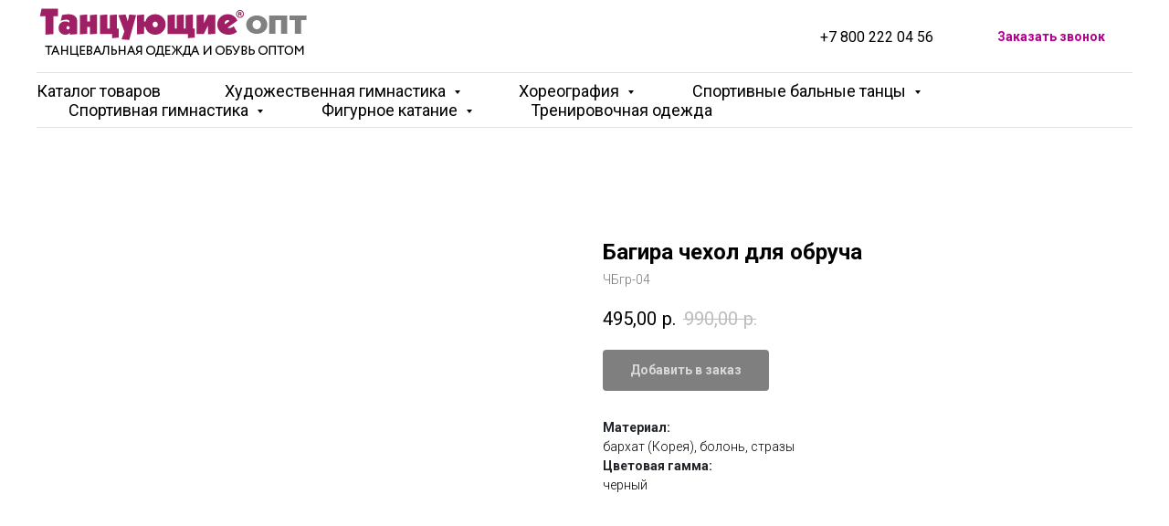

--- FILE ---
content_type: text/html; charset=UTF-8
request_url: https://opt-danceplus.ru/rhythmic-gymnastics/tproduct/438456108-932737569441-bagira-chehol-dlya-obrucha
body_size: 22677
content:
<!DOCTYPE html> <html> <head> <meta charset="utf-8" /> <meta http-equiv="Content-Type" content="text/html; charset=utf-8" /> <meta name="viewport" content="width=device-width, initial-scale=1.0" /> <!--metatextblock-->
<title>Багира чехол для обруча</title>
<meta name="description" content="Чехол для обруча">
<meta name="keywords" content="">
<meta property="og:title" content="Багира чехол для обруча" />
<meta property="og:description" content="Чехол для обруча" />
<meta property="og:type" content="website" />
<meta property="og:url" content="https://opt-danceplus.ru/rhythmic-gymnastics/tproduct/438456108-932737569441-bagira-chehol-dlya-obrucha" />
<meta property="og:image" content="https://static.tildacdn.com/tild3865-3233-4064-a366-323331326165/fca0ef67cc66baae9079.JPG" />
<link rel="canonical" href="https://opt-danceplus.ru/rhythmic-gymnastics/tproduct/438456108-932737569441-bagira-chehol-dlya-obrucha" />
<!--/metatextblock--> <meta name="format-detection" content="telephone=no" /> <meta http-equiv="x-dns-prefetch-control" content="on"> <link rel="dns-prefetch" href="https://ws.tildacdn.com"> <link rel="dns-prefetch" href="https://static.tildacdn.com"> <link rel="shortcut icon" href="https://static.tildacdn.com/tild6531-6531-4538-b264-623237653735/photo.ico" type="image/x-icon" /> <!-- Assets --> <script src="https://neo.tildacdn.com/js/tilda-fallback-1.0.min.js" async charset="utf-8"></script> <link rel="stylesheet" href="https://static.tildacdn.com/css/tilda-grid-3.0.min.css" type="text/css" media="all" onerror="this.loaderr='y';"/> <link rel="stylesheet" href="https://static.tildacdn.com/ws/project5124667/tilda-blocks-page25253278.min.css?t=1737987448" type="text/css" media="all" onerror="this.loaderr='y';" /><link rel="stylesheet" href="https://static.tildacdn.com/ws/project5124667/tilda-blocks-page25254206.min.css?t=1737987448" type="text/css" media="all" onerror="this.loaderr='y';" /><link rel="stylesheet" href="https://static.tildacdn.com/ws/project5124667/tilda-blocks-page27157695.min.css?t=1737987431" type="text/css" media="all" onerror="this.loaderr='y';" /> <link rel="preconnect" href="https://fonts.gstatic.com"> <link href="https://fonts.googleapis.com/css2?family=Roboto:wght@300;400;500;700&subset=latin,cyrillic" rel="stylesheet"> <link rel="stylesheet" href="https://static.tildacdn.com/css/tilda-popup-1.1.min.css" type="text/css" media="print" onload="this.media='all';" onerror="this.loaderr='y';" /> <noscript><link rel="stylesheet" href="https://static.tildacdn.com/css/tilda-popup-1.1.min.css" type="text/css" media="all" /></noscript> <link rel="stylesheet" href="https://static.tildacdn.com/css/tilda-slds-1.4.min.css" type="text/css" media="print" onload="this.media='all';" onerror="this.loaderr='y';" /> <noscript><link rel="stylesheet" href="https://static.tildacdn.com/css/tilda-slds-1.4.min.css" type="text/css" media="all" /></noscript> <link rel="stylesheet" href="https://static.tildacdn.com/css/tilda-catalog-1.1.min.css" type="text/css" media="print" onload="this.media='all';" onerror="this.loaderr='y';" /> <noscript><link rel="stylesheet" href="https://static.tildacdn.com/css/tilda-catalog-1.1.min.css" type="text/css" media="all" /></noscript> <link rel="stylesheet" href="https://static.tildacdn.com/css/tilda-forms-1.0.min.css" type="text/css" media="all" onerror="this.loaderr='y';" /> <link rel="stylesheet" href="https://static.tildacdn.com/css/tilda-cart-1.0.min.css" type="text/css" media="all" onerror="this.loaderr='y';" /> <link rel="stylesheet" href="https://static.tildacdn.com/css/tilda-zoom-2.0.min.css" type="text/css" media="print" onload="this.media='all';" onerror="this.loaderr='y';" /> <noscript><link rel="stylesheet" href="https://static.tildacdn.com/css/tilda-zoom-2.0.min.css" type="text/css" media="all" /></noscript> <script nomodule src="https://static.tildacdn.com/js/tilda-polyfill-1.0.min.js" charset="utf-8"></script> <script type="text/javascript">function t_onReady(func) {if(document.readyState!='loading') {func();} else {document.addEventListener('DOMContentLoaded',func);}}
function t_onFuncLoad(funcName,okFunc,time) {if(typeof window[funcName]==='function') {okFunc();} else {setTimeout(function() {t_onFuncLoad(funcName,okFunc,time);},(time||100));}}function t_throttle(fn,threshhold,scope) {return function() {fn.apply(scope||this,arguments);};}</script> <script src="https://static.tildacdn.com/js/jquery-1.10.2.min.js" charset="utf-8" onerror="this.loaderr='y';"></script> <script src="https://static.tildacdn.com/js/tilda-scripts-3.0.min.js" charset="utf-8" defer onerror="this.loaderr='y';"></script> <script src="https://static.tildacdn.com/ws/project5124667/tilda-blocks-page25253278.min.js?t=1737987448" onerror="this.loaderr='y';"></script><script src="https://static.tildacdn.com/ws/project5124667/tilda-blocks-page25254206.min.js?t=1737987448" onerror="this.loaderr='y';"></script><script src="https://static.tildacdn.com/ws/project5124667/tilda-blocks-page27157695.min.js?t=1737987431" charset="utf-8" onerror="this.loaderr='y';"></script> <script src="https://static.tildacdn.com/js/tilda-lazyload-1.0.min.js" charset="utf-8" async onerror="this.loaderr='y';"></script> <script src="https://static.tildacdn.com/js/hammer.min.js" charset="utf-8" async onerror="this.loaderr='y';"></script> <script src="https://static.tildacdn.com/js/tilda-slds-1.4.min.js" charset="utf-8" async onerror="this.loaderr='y';"></script> <script src="https://static.tildacdn.com/js/tilda-products-1.0.min.js" charset="utf-8" async onerror="this.loaderr='y';"></script> <script src="https://static.tildacdn.com/js/tilda-catalog-1.1.min.js" charset="utf-8" async onerror="this.loaderr='y';"></script> <script src="https://static.tildacdn.com/js/tilda-menu-1.0.min.js" charset="utf-8" async onerror="this.loaderr='y';"></script> <script src="https://static.tildacdn.com/js/tilda-submenublocks-1.0.min.js" charset="utf-8" async onerror="this.loaderr='y';"></script> <script src="https://static.tildacdn.com/js/tilda-forms-1.0.min.js" charset="utf-8" async onerror="this.loaderr='y';"></script> <script src="https://static.tildacdn.com/js/tilda-cart-1.0.min.js" charset="utf-8" async onerror="this.loaderr='y';"></script> <script src="https://static.tildacdn.com/js/tilda-widget-positions-1.0.min.js" charset="utf-8" async onerror="this.loaderr='y';"></script> <script src="https://static.tildacdn.com/js/tilda-popup-1.0.min.js" charset="utf-8" async onerror="this.loaderr='y';"></script> <script src="https://static.tildacdn.com/js/tilda-zoom-2.0.min.js" charset="utf-8" async onerror="this.loaderr='y';"></script> <script src="https://static.tildacdn.com/js/tilda-skiplink-1.0.min.js" charset="utf-8" async onerror="this.loaderr='y';"></script> <script src="https://static.tildacdn.com/js/tilda-events-1.0.min.js" charset="utf-8" async onerror="this.loaderr='y';"></script> <!-- nominify begin --><meta name="google-site-verification" content="6jw58hdLnzn3NVdFUdbzGf1To3LmjaPfIR8KDzmwZD8" /><!-- nominify end --><script type="text/javascript">window.dataLayer=window.dataLayer||[];</script> <script type="text/javascript">(function() {if((/bot|google|yandex|baidu|bing|msn|duckduckbot|teoma|slurp|crawler|spider|robot|crawling|facebook/i.test(navigator.userAgent))===false&&typeof(sessionStorage)!='undefined'&&sessionStorage.getItem('visited')!=='y'&&document.visibilityState){var style=document.createElement('style');style.type='text/css';style.innerHTML='@media screen and (min-width: 980px) {.t-records {opacity: 0;}.t-records_animated {-webkit-transition: opacity ease-in-out .2s;-moz-transition: opacity ease-in-out .2s;-o-transition: opacity ease-in-out .2s;transition: opacity ease-in-out .2s;}.t-records.t-records_visible {opacity: 1;}}';document.getElementsByTagName('head')[0].appendChild(style);function t_setvisRecs(){var alr=document.querySelectorAll('.t-records');Array.prototype.forEach.call(alr,function(el) {el.classList.add("t-records_animated");});setTimeout(function() {Array.prototype.forEach.call(alr,function(el) {el.classList.add("t-records_visible");});sessionStorage.setItem("visited","y");},400);}
document.addEventListener('DOMContentLoaded',t_setvisRecs);}})();</script></head> <body class="t-body" style="margin:0;"> <!--allrecords--> <div id="allrecords" class="t-records" data-product-page="y" data-hook="blocks-collection-content-node" data-tilda-project-id="5124667" data-tilda-page-id="27157695" data-tilda-page-alias="rhythmic-gymnastics" data-tilda-formskey="a59684e179ae97adbbe2ba2f45124667" data-tilda-lazy="yes" data-tilda-root-zone="com" data-tilda-project-headcode="yes">
<!-- PRODUCT START -->

                
                        
                    
        
        
<!-- product header -->
<!--header-->
<div id="t-header" class="t-records" data-hook="blocks-collection-content-node" data-tilda-project-id="5124667" data-tilda-page-id="25253278" data-tilda-formskey="a59684e179ae97adbbe2ba2f45124667" data-tilda-lazy="yes" data-tilda-root-zone="one"  data-tilda-project-headcode="yes"     data-tilda-project-country="RU">

    <div id="rec407677050" class="r t-rec t-rec_pt_0 t-rec_pb_0" style="padding-top:0px;padding-bottom:0px;background-color:#ffffff; " data-animationappear="off" data-record-type="967"    data-bg-color="#ffffff">
<!-- T967 -->


	
	

					
<div id="nav407677050marker"></div>
	<div class="tmenu-mobile" >
	<div class="tmenu-mobile__container">
			<div class="tmenu-mobile__burgerlogo">
							<a href="/">
										<img 
					src="https://static.tildacdn.com/tild6361-3964-4363-b066-313230393461/211222___-01.png" 
					class="tmenu-mobile__imglogo" 
					imgfield="img" 
					style="min-width:150px;" 
					 alt=""				>
										</a>
					</div>
			
<button type="button" 
    class="t-menuburger t-menuburger_first " 
    aria-label="Navigation menu" 
    aria-expanded="false">
	<span style="background-color:#000;"></span>
	<span style="background-color:#000;"></span>
	<span style="background-color:#000;"></span>
	<span style="background-color:#000;"></span>
</button>


<script>
function t_menuburger_init(recid) {
	var rec = document.querySelector('#rec' + recid);
	if (!rec) return;
    var burger = rec.querySelector('.t-menuburger');
	if (!burger) return;
    var isSecondStyle = burger.classList.contains('t-menuburger_second');
    if (isSecondStyle && !window.isMobile && !('ontouchend' in document)) {
        burger.addEventListener('mouseenter', function() {
            if (burger.classList.contains('t-menuburger-opened')) return;
            burger.classList.remove('t-menuburger-unhovered');
            burger.classList.add('t-menuburger-hovered');
        });
        burger.addEventListener('mouseleave', function() {
            if (burger.classList.contains('t-menuburger-opened')) return;
            burger.classList.remove('t-menuburger-hovered');
            burger.classList.add('t-menuburger-unhovered');
            setTimeout(function() {
                burger.classList.remove('t-menuburger-unhovered');
            }, 300);
        });
    }

    burger.addEventListener('click', function() {
        if (!burger.closest('.tmenu-mobile') &&
            !burger.closest('.t450__burger_container') &&
            !burger.closest('.t466__container') &&
            !burger.closest('.t204__burger') &&
			!burger.closest('.t199__js__menu-toggler')) {
                burger.classList.toggle('t-menuburger-opened');
                burger.classList.remove('t-menuburger-unhovered');
            }
    });

    var menu = rec.querySelector('[data-menu="yes"]');
    if (!menu) return;
    var menuLinks = menu.querySelectorAll('.t-menu__link-item');
	var submenuClassList = ['t978__menu-link_hook', 't978__tm-link', 't966__tm-link', 't794__tm-link', 't-menusub__target-link'];
    Array.prototype.forEach.call(menuLinks, function (link) {
        link.addEventListener('click', function () {
			var isSubmenuHook = submenuClassList.some(function (submenuClass) {
				return link.classList.contains(submenuClass);
			});
			if (isSubmenuHook) return;
            burger.classList.remove('t-menuburger-opened');
        });
    });

	menu.addEventListener('clickedAnchorInTooltipMenu', function () {
		burger.classList.remove('t-menuburger-opened');
	});
}
t_onReady(function() {
	t_onFuncLoad('t_menuburger_init', function(){t_menuburger_init('407677050');});
});
</script>


<style>
.t-menuburger {
    position: relative;
    flex-shrink: 0;
    width: 28px;
    height: 20px;
    padding: 0;
    border: none;
    background-color: transparent;
    outline: none;
    -webkit-transform: rotate(0deg);
    transform: rotate(0deg);
    transition: transform .5s ease-in-out;
    cursor: pointer;
    z-index: 999;
}

/*---menu burger lines---*/
.t-menuburger span {
    display: block;
    position: absolute;
    width: 100%;
    opacity: 1;
    left: 0;
    -webkit-transform: rotate(0deg);
    transform: rotate(0deg);
    transition: .25s ease-in-out;
    height: 3px;
    background-color: #000;
}
.t-menuburger span:nth-child(1) {
    top: 0px;
}
.t-menuburger span:nth-child(2),
.t-menuburger span:nth-child(3) {
    top: 8px;
}
.t-menuburger span:nth-child(4) {
    top: 16px;
}

/*menu burger big*/
.t-menuburger__big {
    width: 42px;
    height: 32px;
}
.t-menuburger__big span {
    height: 5px;
}
.t-menuburger__big span:nth-child(2),
.t-menuburger__big span:nth-child(3) {
    top: 13px;
}
.t-menuburger__big span:nth-child(4) {
    top: 26px;
}

/*menu burger small*/
.t-menuburger__small {
    width: 22px;
    height: 14px;
}
.t-menuburger__small span {
    height: 2px;
}
.t-menuburger__small span:nth-child(2),
.t-menuburger__small span:nth-child(3) {
    top: 6px;
}
.t-menuburger__small span:nth-child(4) {
    top: 12px;
}

/*menu burger opened*/
.t-menuburger-opened span:nth-child(1) {
    top: 8px;
    width: 0%;
    left: 50%;
}
.t-menuburger-opened span:nth-child(2) {
    -webkit-transform: rotate(45deg);
    transform: rotate(45deg);
}
.t-menuburger-opened span:nth-child(3) {
    -webkit-transform: rotate(-45deg);
    transform: rotate(-45deg);
}
.t-menuburger-opened span:nth-child(4) {
    top: 8px;
    width: 0%;
    left: 50%;
}
.t-menuburger-opened.t-menuburger__big span:nth-child(1) {
    top: 6px;
}
.t-menuburger-opened.t-menuburger__big span:nth-child(4) {
    top: 18px;
}
.t-menuburger-opened.t-menuburger__small span:nth-child(1),
.t-menuburger-opened.t-menuburger__small span:nth-child(4) {
    top: 6px;
}

/*---menu burger first style---*/
@media (hover), (min-width:0\0) {
    .t-menuburger_first:hover span:nth-child(1) {
        transform: translateY(1px);
    }
    .t-menuburger_first:hover span:nth-child(4) {
        transform: translateY(-1px);
    }
    .t-menuburger_first.t-menuburger__big:hover span:nth-child(1) {
        transform: translateY(3px);
    }
    .t-menuburger_first.t-menuburger__big:hover span:nth-child(4) {
        transform: translateY(-3px);
    }
}

/*---menu burger second style---*/
.t-menuburger_second span:nth-child(2),
.t-menuburger_second span:nth-child(3) {
    width: 80%;
    left: 20%;
    right: 0;
}
@media (hover), (min-width:0\0) {
    .t-menuburger_second.t-menuburger-hovered span:nth-child(2),
    .t-menuburger_second.t-menuburger-hovered span:nth-child(3) {
        animation: t-menuburger-anim 0.3s ease-out normal forwards;
    }
    .t-menuburger_second.t-menuburger-unhovered span:nth-child(2),
    .t-menuburger_second.t-menuburger-unhovered span:nth-child(3) {
        animation: t-menuburger-anim2 0.3s ease-out normal forwards;
    }
}

.t-menuburger_second.t-menuburger-opened span:nth-child(2),
.t-menuburger_second.t-menuburger-opened span:nth-child(3){
    left: 0;
    right: 0;
    width: 100%!important;
}

/*---menu burger third style---*/
.t-menuburger_third span:nth-child(4) {
    width: 70%;
    left: unset;
    right: 0;
}
@media (hover), (min-width:0\0) {
    .t-menuburger_third:not(.t-menuburger-opened):hover span:nth-child(4) {
        width: 100%;
    }
}
.t-menuburger_third.t-menuburger-opened span:nth-child(4) {
    width: 0!important;
    right: 50%;
}

/*---menu burger fourth style---*/
.t-menuburger_fourth {
	height: 12px;
}
.t-menuburger_fourth.t-menuburger__small {
	height: 8px;
}
.t-menuburger_fourth.t-menuburger__big {
	height: 18px;
}
.t-menuburger_fourth span:nth-child(2),
.t-menuburger_fourth span:nth-child(3) {
    top: 4px;
    opacity: 0;
}
.t-menuburger_fourth span:nth-child(4) {
    top: 8px;
}
.t-menuburger_fourth.t-menuburger__small span:nth-child(2),
.t-menuburger_fourth.t-menuburger__small span:nth-child(3) {
    top: 3px;
}
.t-menuburger_fourth.t-menuburger__small span:nth-child(4) {
    top: 6px;
}
.t-menuburger_fourth.t-menuburger__small span:nth-child(2),
.t-menuburger_fourth.t-menuburger__small span:nth-child(3) {
    top: 3px;
}
.t-menuburger_fourth.t-menuburger__small span:nth-child(4) {
    top: 6px;
}
.t-menuburger_fourth.t-menuburger__big span:nth-child(2),
.t-menuburger_fourth.t-menuburger__big span:nth-child(3) {
    top: 6px;
}
.t-menuburger_fourth.t-menuburger__big span:nth-child(4) {
    top: 12px;
}
@media (hover), (min-width:0\0) {
    .t-menuburger_fourth:not(.t-menuburger-opened):hover span:nth-child(1) {
        transform: translateY(1px);
    }
    .t-menuburger_fourth:not(.t-menuburger-opened):hover span:nth-child(4) {
        transform: translateY(-1px);
    }
    .t-menuburger_fourth.t-menuburger__big:not(.t-menuburger-opened):hover span:nth-child(1) {
        transform: translateY(3px);
    }
    .t-menuburger_fourth.t-menuburger__big:not(.t-menuburger-opened):hover span:nth-child(4) {
        transform: translateY(-3px);
    }
}
.t-menuburger_fourth.t-menuburger-opened span:nth-child(1),
.t-menuburger_fourth.t-menuburger-opened span:nth-child(4) {
    top: 4px;
}
.t-menuburger_fourth.t-menuburger-opened span:nth-child(2),
.t-menuburger_fourth.t-menuburger-opened span:nth-child(3) {
    opacity: 1;
}

/*---menu burger animations---*/
@keyframes t-menuburger-anim {
    0% {
        width: 80%;
        left: 20%;
        right: 0;
    }

    50% {
        width: 100%;
        left: 0;
        right: 0;
    }

    100% {
        width: 80%;
        left: 0;
        right: 20%;

    }
}
@keyframes t-menuburger-anim2 {
    0% {
        width: 80%;
        left: 0;
    }

    50% {
        width: 100%;
        right: 0;
        left: 0;
    }

    100% {
        width: 80%;
        left: 20%;
        right: 0;
    }
}
</style>	</div>
</div>

<style>
.tmenu-mobile {
	background-color: #111;
	display: none;
	width: 100%;
	top: 0;
	z-index: 990;
}

.tmenu-mobile_positionfixed {
	position: fixed;
}

.tmenu-mobile__text {
	color: #fff;
}

.tmenu-mobile__container {
	min-height: 64px;
	padding: 20px;
	position: relative;
	box-sizing: border-box;
	display: -webkit-flex;
	display: -ms-flexbox;
	display: flex;
	-webkit-align-items: center;
	    -ms-flex-align: center;
	        align-items: center;
	-webkit-justify-content: space-between;
	    -ms-flex-pack: justify;
	        justify-content: space-between;
}

.tmenu-mobile__list {
	display: block;
}

.tmenu-mobile__burgerlogo {
    display: inline-block;
    font-size: 24px;
    font-weight: 400;
    white-space: nowrap;
    vertical-align: middle;
}

.tmenu-mobile__imglogo {
	height: auto;
    display: block;
    max-width: 300px!important;
	box-sizing: border-box;
	padding: 0;
	margin: 0 auto;
}

@media screen and (max-width: 980px) {
	.tmenu-mobile__menucontent_hidden {
		display: none;
		height: 100%;
	}
	.tmenu-mobile {
		display: block;
	}
}
@media screen and (max-width: 980px) {
    	
            #rec407677050 .t-menuburger {
            -webkit-order: 1;
	    	-ms-flex-order: 1;
	        	order: 1;
        }
    }
</style>

	    
                
                
            
        
                            
        
                                
        
            
                                                                
                                                                                                                    
                                                                                
                                                                                
                                                                                
                                                                                
                                                                                
                                                                                
                                                                                                                    
                                                                                
                                                                                
                                                                                
                                                                                                                                                            
                                                                                
                                     
        
                
        
                            
                            
         

         
     
    	    
                
                
            
        
                            
        
                                
        
            
                                                                
                                                                                                                    
                                                                                
                                                                                
                                                                                
                                                                                
                                                                                
                                                                                
                                                                                                                    
                                                                                
                                                                                
                                                                                
                                                                                                                                                            
                                                                                
                                     
        
                
        
                                                                    
                            
         

         
     
    
<div id="nav407677050"  class="t967 t967__positionstatic  tmenu-mobile__menucontent_hidden" style="background-color: rgba(255,255,255,1); " data-bgcolor-hex="#ffffff" data-bgcolor-rgba="rgba(255,255,255,1)" data-navmarker="nav407677050marker" data-appearoffset="" data-bgopacity-two="" data-menushadow="" data-menushadow-css="" data-bgopacity="1"   data-menu-items-align="" data-menu="yes">
	<div class="t967__maincontainer ">
		<div class="t967__top" style="">
			<div class="t967__logo">
				<div style="display: block;">
										<a href="/" >
																		<img class="t967__imglogo " 
								src="https://static.tildacdn.com/tild6361-3964-4363-b066-313230393461/211222___-01.png" 
								imgfield="img" 
								style="min-width:150px;"
								 alt="">
																</a>
									</div>
			</div>
			
							<nav class="t967__listwrapper t967__mobilelist">
					<ul role="list" class="t967__list">
																				<li class="t967__list-item" 
								style="padding:0 35px 0 0;">
								<a class="t-menu__link-item" 
									href="/catalog-tovarov"
								   										 
																		 
																		data-menu-submenu-hook="" 
									data-menu-item-number="1"
								>
									Каталог товаров
								</a>
																</li>
																				<li class="t967__list-item" 
								style="padding:0 35px;">
								<a class="t-menu__link-item" 
									href="#rhythmicgymnastics"
								   										 
																		 
																		data-menu-submenu-hook="" 
									data-menu-item-number="2"
								>
									Художественная гимнастика
								</a>
																</li>
																				<li class="t967__list-item" 
								style="padding:0 35px;">
								<a class="t-menu__link-item" 
									href="#choreography"
								   										 
																		 
																		data-menu-submenu-hook="" 
									data-menu-item-number="3"
								>
									Хореография
								</a>
																</li>
																				<li class="t967__list-item" 
								style="padding:0 35px;">
								<a class="t-menu__link-item" 
									href="#ballroomdancing"
								   										 
																		 
																		data-menu-submenu-hook="" 
									data-menu-item-number="4"
								>
									Спортивные бальные танцы
								</a>
																</li>
																				<li class="t967__list-item" 
								style="padding:0 35px;">
								<a class="t-menu__link-item" 
									href="#sportsgymnastics"
								   										 
																		 
																		data-menu-submenu-hook="" 
									data-menu-item-number="5"
								>
									Спортивная гимнастика
								</a>
																</li>
																				<li class="t967__list-item" 
								style="padding:0 35px;">
								<a class="t-menu__link-item" 
									href="#figureskating"
								   										 
																		 
																		data-menu-submenu-hook="" 
									data-menu-item-number="6"
								>
									Фигурное катание
								</a>
																</li>
																				<li class="t967__list-item" 
								style="padding:0 0 0 35px;">
								<a class="t-menu__link-item" 
									href="/page28838557.html"
								   										 
																		 
																		data-menu-submenu-hook="" 
									data-menu-item-number="7"
								>
									Тренировочная одежда
								</a>
																</li>
											</ul>
				</nav>
						
			<div class="t967__additionalwrapper">
				
								
									<div class="t967__additional-descr t967__additionalitem" field="descr">+7 800 222 04 56</div>
				
				



			
		
						
		
				
					
														
	
				



			
					
						
		
				
					
														
			<a
			class="t-btn t-btnflex t-btnflex_type_button2 t-btnflex_sm t967__button"
										href="#popup:phone"
																												>
										<span class="t-btnflex__text">Заказать звонок</span>
						
<style>#rec407677050 .t-btnflex.t-btnflex_type_button2 {color:#b3008f;background-color:#ffffff;border-style:solid !important;border-color:#b3008f !important;--border-width:3px;border-radius:100px;box-shadow:none !important;transition-duration:0.2s;transition-property: background-color, color, border-color, box-shadow, opacity, transform;transition-timing-function: ease-in-out;}</style>		</a>
					
							</div>
		</div>
		
		<div class="t967__bottom" >
							<div class="t967__middlelinewrapper">
					<div class="t967__linewrapper">
						<div
							class="t-divider t967__horizontalline"
							data-divider-fieldset="color,bordersize,opacity"
							style="  "
						></div>
					</div>
				</div>
						
							<div class="t967__bottomwrapper" style="">
					<nav class="t967__listwrapper t967__desktoplist">
						<ul role="list" class="t967__list t-menu__list t967__menualign_left" style="">
																							<li class="t967__list-item" 
									style="padding:0 35px 0 0;">
									<a class="t-menu__link-item"
										href="/catalog-tovarov"
									   											 
																				 
																				data-menu-submenu-hook="" 
										data-menu-item-number="1"
									>
										Каталог товаров
									</a>
																		</li>
																							<li class="t967__list-item" 
									style="padding:0 35px;">
									<a class="t-menu__link-item"
										href="#rhythmicgymnastics"
									   											 
																				 
																				data-menu-submenu-hook="" 
										data-menu-item-number="2"
									>
										Художественная гимнастика
									</a>
																		</li>
																							<li class="t967__list-item" 
									style="padding:0 35px;">
									<a class="t-menu__link-item"
										href="#choreography"
									   											 
																				 
																				data-menu-submenu-hook="" 
										data-menu-item-number="3"
									>
										Хореография
									</a>
																		</li>
																							<li class="t967__list-item" 
									style="padding:0 35px;">
									<a class="t-menu__link-item"
										href="#ballroomdancing"
									   											 
																				 
																				data-menu-submenu-hook="" 
										data-menu-item-number="4"
									>
										Спортивные бальные танцы
									</a>
																		</li>
																							<li class="t967__list-item" 
									style="padding:0 35px;">
									<a class="t-menu__link-item"
										href="#sportsgymnastics"
									   											 
																				 
																				data-menu-submenu-hook="" 
										data-menu-item-number="5"
									>
										Спортивная гимнастика
									</a>
																		</li>
																							<li class="t967__list-item" 
									style="padding:0 35px;">
									<a class="t-menu__link-item"
										href="#figureskating"
									   											 
																				 
																				data-menu-submenu-hook="" 
										data-menu-item-number="6"
									>
										Фигурное катание
									</a>
																		</li>
																							<li class="t967__list-item" 
									style="padding:0 0 0 35px;">
									<a class="t-menu__link-item"
										href="/page28838557.html"
									   											 
																				 
																				data-menu-submenu-hook="" 
										data-menu-item-number="7"
									>
										Тренировочная одежда
									</a>
																		</li>
													</ul>
					</nav>
				</div>
						
							<div class="t967__middlelinewrapper">
					<div class="t967__linewrapper">
						<div
							class="t-divider t967__horizontalline"
							data-divider-fieldset="color,bordersize,opacity"
							style="  "
						></div>
					</div>
				</div>
					</div>
	</div>
</div>


	
	<style>
		@media screen and (max-width: 980px) {
			#rec407677050 .t967__logo{
				display: none;
			}
			
			#rec407677050 .t967__mobile-text{
				display: none;
			}
			
			#rec407677050 .t967__imglogo{
				padding: 0;
			}
		}
	</style>
	

	
	<style>
		@media screen and (max-width: 980px) {
			#rec407677050 .tmenu-mobile{
				background-color: #ffffff;
			}
		}
	</style>
	



<script>
			
		t_onReady(function () {
			t_onFuncLoad('t967_setLogoPadding', function () {
				t967_setLogoPadding('407677050');
			});
		});
		
	
			
		t_onReady(function() {
			t_onFuncLoad('t_menu__highlightActiveLinks', function () {
				t_menu__highlightActiveLinks('.t967__desktoplist .t967__list-item a');
			});
			
						        
		});
		
	
	
	t_onFuncLoad('t_menu__setBGcolor', function () {
		window.addEventListener('resize', t_throttle(function () {
			t_menu__setBGcolor('407677050', '.t967');
		}));
	});
	t_onReady(function () {
		t_onFuncLoad('t_menu__setBGcolor', function () {
			t_menu__setBGcolor('407677050', '.t967');
		});
		
		t_onFuncLoad('t_menu__interactFromKeyboard', function () {
	        t_menu__interactFromKeyboard('407677050');
		});
	});
	

	
	</script>

	<script>
		
		t_onReady(function () {
			var rec = document.querySelector('#rec407677050');
			if (!rec) return;
			var wrapperBlock = rec.querySelector('.t967');
			if (!wrapperBlock) return;
			t_onFuncLoad('t_menu__createMobileMenu', function () {
				t_menu__createMobileMenu('407677050', '.t967');
			});
		});
		
	</script>


<style>
#rec407677050 .t-menu__link-item{
		}







@supports (overflow:-webkit-marquee) and (justify-content:inherit)
{
	#rec407677050 .t-menu__link-item,
	#rec407677050 .t-menu__link-item.t-active {
	opacity: 1 !important;
	}
}
</style>
																							
	


	    
                
                
            
        
                            
        
                                
        
            
                                                                
                                                                                                                    
                                                                                
                                                                                
                                                                                
                                                                                
                                                                                
                                                                                
                                                                                                                    
                                                                                
                                                                                
                                     
        
                
        
                                                                    
                            
         

         
     
    	    
                
                
            
        
                            
        
                                
        
            
                                                                
                                                                                                                    
                                                                                
                                                                                
                                                                                
                                                                                
                                                                                
                                                                                
                                                                                                                    
                                                                                
                                                                                
                                                                                
                                                                                                                                                            
                                                                                
                                     
        
                
        
                            
                            
         

         
            
        
                            
        
                                
        
            
                                                                
                                                                                                                    
                                                                                
                                                                                
                                                                                                                    
                                                                                
                                                                                
                                                                                
                                                                                                                    
                                                                                
                                                                                
                                                                                
                                     
        
                
        
                            
                                                        
         

         
            
        
                            
        
                                
        
            
                                                                
                                                                                                                    
                                                                                
                                                                                
                                                                                
                                                                                
                                                                                
                                                                                
                                                                                                                    
                                                                                
                                                                                
                                                                                
                                                                                                                                                            
                                                                                
                                     
        
                
        
                            
                            
         

         
            
        
                            
        
                                
        
            
                                                                
                                                                                                                    
                                                                                
                                                                                
                                                                                                                    
                                                                                
                                                                                
                                                                                
                                                                                                                    
                                                                                
                                                                                
                                                                                
                                     
        
                
        
                            
                                                        
         

         
     
            <style> #rec407677050 .t967 a.t-menu__link-item {   font-weight: 400; } #rec407677050 .t967__additional-langs__lang a {   font-weight: 400; }</style>
    	    
                
                
            
        
                            
        
                                
        
            
                                                                
                                                                                                                    
                                                                                
                                                                                
                                                                                
                                                                                
                                                                                
                                                                                
                                                                                                                    
                                                                                
                                                                                
                                                                                
                                                                                                                                                            
                                                                                
                                     
        
                
        
                                                                    
                            
         

         
     
    
	                                                        
    
</div>


    <div id="rec408295367" class="r t-rec" style=" " data-animationappear="off" data-record-type="966"    >
<!-- T966 -->

 

							
<div class="t966"  data-tooltip-hook="#choreography" data-tooltip-margin="" data-add-arrow="on"  >
	
	<div class="t966__tooltip-menu" data-style-from-rec="408295367">
	    		<div class="t966__tooltip-menu-corner" ></div>
				<div class="t966__content">
						<div class="t966__menu-list" role="menu" aria-label="">
																		<div class="t966__menu-item-wrapper t-submenublocks__item">
												<a class="t966__menu-link" 
							href="/page25146398.html"
							 
							role="menuitem" 
							style="display:block;" 
							data-menu-item-number="1">
													<div class="t966__menu-item">
																
								<div class="t966__menu-item-text">
									<div class="t966__menu-item-title t966__typo__menu_408295367 t-name" data-redactor-nohref="yes" style="" field="li_title__1607692272826"><strong>Все для хореографии</strong></div>
									<div class="t966__menu-item-desc t966__typo__subtitle_408295367 t-descr" data-redactor-nohref="yes" style="" field="li_descr__1607692272826"></div>
								</div>
							</div>
												</a>
											</div>
														<div class="t966__menu-item-wrapper t-submenublocks__item">
												<a class="t966__menu-link" 
							href="/page28817654.html"
							 
							role="menuitem" 
							style="display:block;" 
							data-menu-item-number="2">
													<div class="t966__menu-item">
																
								<div class="t966__menu-item-text">
									<div class="t966__menu-item-title t966__typo__menu_408295367 t-name" data-redactor-nohref="yes" style="" field="li_title__1607692276801">Одежда для хореографии</div>
									<div class="t966__menu-item-desc t966__typo__subtitle_408295367 t-descr" data-redactor-nohref="yes" style="" field="li_descr__1607692276801"></div>
								</div>
							</div>
												</a>
											</div>
														<div class="t966__menu-item-wrapper t-submenublocks__item">
												<a class="t966__menu-link" 
							href="/page28818281.html"
							 
							role="menuitem" 
							style="display:block;" 
							data-menu-item-number="3">
													<div class="t966__menu-item">
																
								<div class="t966__menu-item-text">
									<div class="t966__menu-item-title t966__typo__menu_408295367 t-name" data-redactor-nohref="yes" style="" field="li_title__1608039669194">Обувь</div>
									<div class="t966__menu-item-desc t966__typo__subtitle_408295367 t-descr" data-redactor-nohref="yes" style="" field="li_descr__1608039669194"></div>
								</div>
							</div>
												</a>
											</div>
														<div class="t966__menu-item-wrapper t-submenublocks__item">
												<a class="t966__menu-link" 
							href="/page28818913.html"
							 
							role="menuitem" 
							style="display:block;" 
							data-menu-item-number="4">
													<div class="t966__menu-item">
																
								<div class="t966__menu-item-text">
									<div class="t966__menu-item-title t966__typo__menu_408295367 t-name" data-redactor-nohref="yes" style="" field="li_title__1608039687216">Сопутствующие товары</div>
									<div class="t966__menu-item-desc t966__typo__subtitle_408295367 t-descr" data-redactor-nohref="yes" style="" field="li_descr__1608039687216"></div>
								</div>
							</div>
												</a>
											</div>
							</div>
		</div>
	</div>
</div>


<script>
	t_onReady(function() {
		t_onFuncLoad('t966_divideMenu', function(){
			t966_divideMenu('408295367', '2');
		});
	});
</script>


	
	<script>
		t_onReady(function() {
			t_onFuncLoad('t966_init', function() {
				t966_init('408295367');
			});
		});
	</script>
	

<style>
	
	
	
	
	#rec408295367 .t966__content {
		background-color: #fff;
			}

			#rec408295367 .t966__tooltip-menu-corner {
			background-color: #fff;
			top: -6.5px;
			border-color: #eee;
			border-width: 0;
			border-style: none;
		}
	  
	
	#rec408295367 .t966__tooltip-menu {
		max-width:600px;
	}
</style>



<style>
				</style>

                                                        
    
</div>


    <div id="rec438565330" class="r t-rec" style=" " data-animationappear="off" data-record-type="966"    >
<!-- T966 -->

 

							
<div class="t966"  data-tooltip-hook="#rhythmicgymnastics" data-tooltip-margin="" data-add-arrow="on"  >
	
	<div class="t966__tooltip-menu" data-style-from-rec="438565330">
	    		<div class="t966__tooltip-menu-corner" ></div>
				<div class="t966__content">
						<div class="t966__menu-list" role="menu" aria-label="">
																		<div class="t966__menu-item-wrapper t-submenublocks__item">
												<a class="t966__menu-link" 
							href="/page27157695.html"
							 
							role="menuitem" 
							style="display:block;" 
							data-menu-item-number="1">
													<div class="t966__menu-item">
																
								<div class="t966__menu-item-text">
									<div class="t966__menu-item-title t966__typo__menu_438565330 t-name" data-redactor-nohref="yes" style="" field="li_title__1650540730527"><strong>Все для художественной гимнастики</strong></div>
									<div class="t966__menu-item-desc t966__typo__subtitle_438565330 t-descr" data-redactor-nohref="yes" style="" field="li_descr__1650540730527"></div>
								</div>
							</div>
												</a>
											</div>
														<div class="t966__menu-item-wrapper t-submenublocks__item">
												<a class="t966__menu-link" 
							href="/page28838557.html"
							 
							role="menuitem" 
							style="display:block;" 
							data-menu-item-number="2">
													<div class="t966__menu-item">
																
								<div class="t966__menu-item-text">
									<div class="t966__menu-item-title t966__typo__menu_438565330 t-name" data-redactor-nohref="yes" style="" field="li_title__1607692272826">Одежда для гимнастики</div>
									<div class="t966__menu-item-desc t966__typo__subtitle_438565330 t-descr" data-redactor-nohref="yes" style="" field="li_descr__1607692272826"></div>
								</div>
							</div>
												</a>
											</div>
														<div class="t966__menu-item-wrapper t-submenublocks__item">
												<a class="t966__menu-link" 
							href="/page29582696.html"
							 
							role="menuitem" 
							style="display:block;" 
							data-menu-item-number="3">
													<div class="t966__menu-item">
																
								<div class="t966__menu-item-text">
									<div class="t966__menu-item-title t966__typo__menu_438565330 t-name" data-redactor-nohref="yes" style="" field="li_title__1660220375820">Тренировочные купальники</div>
									<div class="t966__menu-item-desc t966__typo__subtitle_438565330 t-descr" data-redactor-nohref="yes" style="" field="li_descr__1660220375820"></div>
								</div>
							</div>
												</a>
											</div>
														<div class="t966__menu-item-wrapper t-submenublocks__item">
												<a class="t966__menu-link" 
							href="/page28840098.html"
							 
							role="menuitem" 
							style="display:block;" 
							data-menu-item-number="4">
													<div class="t966__menu-item">
																
								<div class="t966__menu-item-text">
									<div class="t966__menu-item-title t966__typo__menu_438565330 t-name" data-redactor-nohref="yes" style="" field="li_title__1608039687216">Предметы</div>
									<div class="t966__menu-item-desc t966__typo__subtitle_438565330 t-descr" data-redactor-nohref="yes" style="" field="li_descr__1608039687216"></div>
								</div>
							</div>
												</a>
											</div>
														<div class="t966__menu-item-wrapper t-submenublocks__item">
												<a class="t966__menu-link" 
							href="/strazi"
							 
							role="menuitem" 
							style="display:block;" 
							data-menu-item-number="5">
													<div class="t966__menu-item">
																
								<div class="t966__menu-item-text">
									<div class="t966__menu-item-title t966__typo__menu_438565330 t-name" data-redactor-nohref="yes" style="" field="li_title__1685626868868">Стразы</div>
									<div class="t966__menu-item-desc t966__typo__subtitle_438565330 t-descr" data-redactor-nohref="yes" style="" field="li_descr__1685626868868"></div>
								</div>
							</div>
												</a>
											</div>
														<div class="t966__menu-item-wrapper t-submenublocks__item">
												<a class="t966__menu-link" 
							href="/page28840071.html"
							 
							role="menuitem" 
							style="display:block;" 
							data-menu-item-number="6">
													<div class="t966__menu-item">
																
								<div class="t966__menu-item-text">
									<div class="t966__menu-item-title t966__typo__menu_438565330 t-name" data-redactor-nohref="yes" style="" field="li_title__1650539529494">Чехлы и рюкзаки</div>
									<div class="t966__menu-item-desc t966__typo__subtitle_438565330 t-descr" data-redactor-nohref="yes" style="" field="li_descr__1650539529494"></div>
								</div>
							</div>
												</a>
											</div>
														<div class="t966__menu-item-wrapper t-submenublocks__item">
												<a class="t966__menu-link" 
							href="/gym_polutapochki"
							 
							role="menuitem" 
							style="display:block;" 
							data-menu-item-number="7">
													<div class="t966__menu-item">
																
								<div class="t966__menu-item-text">
									<div class="t966__menu-item-title t966__typo__menu_438565330 t-name" data-redactor-nohref="yes" style="" field="li_title__1650539539695">Полутапочки, полуносочки</div>
									<div class="t966__menu-item-desc t966__typo__subtitle_438565330 t-descr" data-redactor-nohref="yes" style="" field="li_descr__1650539539695"></div>
								</div>
							</div>
												</a>
											</div>
							</div>
		</div>
	</div>
</div>


<script>
	t_onReady(function() {
		t_onFuncLoad('t966_divideMenu', function(){
			t966_divideMenu('438565330', '2');
		});
	});
</script>


	
	<script>
		t_onReady(function() {
			t_onFuncLoad('t966_init', function() {
				t966_init('438565330');
			});
		});
	</script>
	

<style>
	
	
	
	
	#rec438565330 .t966__content {
		background-color: #fff;
			}

			#rec438565330 .t966__tooltip-menu-corner {
			background-color: #fff;
			top: -6.5px;
			border-color: #eee;
			border-width: 0;
			border-style: none;
		}
	  
	
	#rec438565330 .t966__tooltip-menu {
		max-width:600px;
	}
</style>



<style>
				</style>

                                                        
    
</div>


    <div id="rec465822078" class="r t-rec" style=" " data-animationappear="off" data-record-type="966"    >
<!-- T966 -->

 

							
<div class="t966"  data-tooltip-hook="#ballroomdancing" data-tooltip-margin="" data-add-arrow="on"  >
	
	<div class="t966__tooltip-menu" data-style-from-rec="465822078">
	    		<div class="t966__tooltip-menu-corner" ></div>
				<div class="t966__content">
						<div class="t966__menu-list" role="menu" aria-label="">
																		<div class="t966__menu-item-wrapper t-submenublocks__item">
												<a class="t966__menu-link" 
							href="/page28520716.html"
							 
							role="menuitem" 
							style="display:block;" 
							data-menu-item-number="1">
													<div class="t966__menu-item">
																
								<div class="t966__menu-item-text">
									<div class="t966__menu-item-title t966__typo__menu_465822078 t-name" data-redactor-nohref="yes" style="" field="li_title__1650540730527"><strong>Все для бальных танцев</strong></div>
									<div class="t966__menu-item-desc t966__typo__subtitle_465822078 t-descr" data-redactor-nohref="yes" style="" field="li_descr__1650540730527"></div>
								</div>
							</div>
												</a>
											</div>
														<div class="t966__menu-item-wrapper t-submenublocks__item">
												<a class="t966__menu-link" 
							href="/sbt_tren_man"
							 
							role="menuitem" 
							style="display:block;" 
							data-menu-item-number="2">
													<div class="t966__menu-item">
																
								<div class="t966__menu-item-text">
									<div class="t966__menu-item-title t966__typo__menu_465822078 t-name" data-redactor-nohref="yes" style="" field="li_title__1607692276801">Мужская тренировочная одежда</div>
									<div class="t966__menu-item-desc t966__typo__subtitle_465822078 t-descr" data-redactor-nohref="yes" style="" field="li_descr__1607692276801"></div>
								</div>
							</div>
												</a>
											</div>
														<div class="t966__menu-item-wrapper t-submenublocks__item">
												<a class="t966__menu-link" 
							href="/sbt_v_man"
							 
							role="menuitem" 
							style="display:block;" 
							data-menu-item-number="3">
													<div class="t966__menu-item">
																
								<div class="t966__menu-item-text">
									<div class="t966__menu-item-title t966__typo__menu_465822078 t-name" data-redactor-nohref="yes" style="" field="li_title__1607692281884">Мужская одежда для выступлений</div>
									<div class="t966__menu-item-desc t966__typo__subtitle_465822078 t-descr" data-redactor-nohref="yes" style="" field="li_descr__1607692281884"></div>
								</div>
							</div>
												</a>
											</div>
														<div class="t966__menu-item-wrapper t-submenublocks__item">
												<a class="t966__menu-link" 
							href="/page28547831.html"
							 
							role="menuitem" 
							style="display:block;" 
							data-menu-item-number="4">
													<div class="t966__menu-item">
																
								<div class="t966__menu-item-text">
									<div class="t966__menu-item-title t966__typo__menu_465822078 t-name" data-redactor-nohref="yes" style="" field="li_title__1607692272826">Женская тренировочная одежда</div>
									<div class="t966__menu-item-desc t966__typo__subtitle_465822078 t-descr" data-redactor-nohref="yes" style="" field="li_descr__1607692272826"></div>
								</div>
							</div>
												</a>
											</div>
														<div class="t966__menu-item-wrapper t-submenublocks__item">
												<a class="t966__menu-link" 
							href="/page28809014.html"
							 
							role="menuitem" 
							style="display:block;" 
							data-menu-item-number="5">
													<div class="t966__menu-item">
																
								<div class="t966__menu-item-text">
									<div class="t966__menu-item-title t966__typo__menu_465822078 t-name" data-redactor-nohref="yes" style="" field="li_title__1607692287695">Туфли</div>
									<div class="t966__menu-item-desc t966__typo__subtitle_465822078 t-descr" data-redactor-nohref="yes" style="" field="li_descr__1607692287695"></div>
								</div>
							</div>
												</a>
											</div>
							</div>
		</div>
	</div>
</div>


<script>
	t_onReady(function() {
		t_onFuncLoad('t966_divideMenu', function(){
			t966_divideMenu('465822078', '2');
		});
	});
</script>


	
	<script>
		t_onReady(function() {
			t_onFuncLoad('t966_init', function() {
				t966_init('465822078');
			});
		});
	</script>
	

<style>
	
	
	
	
	#rec465822078 .t966__content {
		background-color: #fff;
			}

			#rec465822078 .t966__tooltip-menu-corner {
			background-color: #fff;
			top: -6.5px;
			border-color: #eee;
			border-width: 0;
			border-style: none;
		}
	  
	
	#rec465822078 .t966__tooltip-menu {
		max-width:600px;
	}
</style>



<style>
				</style>

                                                        
    
</div>


    <div id="rec465834271" class="r t-rec" style=" " data-animationappear="off" data-record-type="966"    >
<!-- T966 -->

 

							
<div class="t966"  data-tooltip-hook="#sportsgymnastics" data-tooltip-margin="" data-add-arrow="on"  >
	
	<div class="t966__tooltip-menu" data-style-from-rec="465834271">
	    		<div class="t966__tooltip-menu-corner" ></div>
				<div class="t966__content">
						<div class="t966__menu-list" role="menu" aria-label="">
																		<div class="t966__menu-item-wrapper t-submenublocks__item">
												<a class="t966__menu-link" 
							href="/sport_gym"
							 
							role="menuitem" 
							style="display:block;" 
							data-menu-item-number="1">
													<div class="t966__menu-item">
																
								<div class="t966__menu-item-text">
									<div class="t966__menu-item-title t966__typo__menu_465834271 t-name" data-redactor-nohref="yes" style="" field="li_title__1650540730527"><strong>Все для спортивной гимнастики</strong></div>
									<div class="t966__menu-item-desc t966__typo__subtitle_465834271 t-descr" data-redactor-nohref="yes" style="" field="li_descr__1650540730527"></div>
								</div>
							</div>
												</a>
											</div>
														<div class="t966__menu-item-wrapper t-submenublocks__item">
												<a class="t966__menu-link" 
							href="/page28810065.html"
							 
							role="menuitem" 
							style="display:block;" 
							data-menu-item-number="2">
													<div class="t966__menu-item">
																
								<div class="t966__menu-item-text">
									<div class="t966__menu-item-title t966__typo__menu_465834271 t-name" data-redactor-nohref="yes" style="" field="li_title__1607692276801">Женские купальники</div>
									<div class="t966__menu-item-desc t966__typo__subtitle_465834271 t-descr" data-redactor-nohref="yes" style="" field="li_descr__1607692276801"></div>
								</div>
							</div>
												</a>
											</div>
														<div class="t966__menu-item-wrapper t-submenublocks__item">
												<a class="t966__menu-link" 
							href="/page28815693.html"
							 
							role="menuitem" 
							style="display:block;" 
							data-menu-item-number="3">
													<div class="t966__menu-item">
																
								<div class="t966__menu-item-text">
									<div class="t966__menu-item-title t966__typo__menu_465834271 t-name" data-redactor-nohref="yes" style="" field="li_title__1607692272826">Трико и шорты</div>
									<div class="t966__menu-item-desc t966__typo__subtitle_465834271 t-descr" data-redactor-nohref="yes" style="" field="li_descr__1607692272826"></div>
								</div>
							</div>
												</a>
											</div>
														<div class="t966__menu-item-wrapper t-submenublocks__item">
												<a class="t966__menu-link" 
							href="/sport-gym-m-kup"
							 
							role="menuitem" 
							style="display:block;" 
							data-menu-item-number="4">
													<div class="t966__menu-item">
																
								<div class="t966__menu-item-text">
									<div class="t966__menu-item-title t966__typo__menu_465834271 t-name" data-redactor-nohref="yes" style="" field="li_title__1607692281884">Мужские купальники</div>
									<div class="t966__menu-item-desc t966__typo__subtitle_465834271 t-descr" data-redactor-nohref="yes" style="" field="li_descr__1607692281884"></div>
								</div>
							</div>
												</a>
											</div>
							</div>
		</div>
	</div>
</div>


<script>
	t_onReady(function() {
		t_onFuncLoad('t966_divideMenu', function(){
			t966_divideMenu('465834271', '2');
		});
	});
</script>


	
	<script>
		t_onReady(function() {
			t_onFuncLoad('t966_init', function() {
				t966_init('465834271');
			});
		});
	</script>
	

<style>
	
	
	
	
	#rec465834271 .t966__content {
		background-color: #fff;
			}

			#rec465834271 .t966__tooltip-menu-corner {
			background-color: #fff;
			top: -6.5px;
			border-color: #eee;
			border-width: 0;
			border-style: none;
		}
	  
	
	#rec465834271 .t966__tooltip-menu {
		max-width:600px;
	}
</style>



<style>
				</style>

                                                        
    
</div>


    <div id="rec465836550" class="r t-rec" style=" " data-animationappear="off" data-record-type="966"    >
<!-- T966 -->

 

							
<div class="t966"  data-tooltip-hook="#figureskating" data-tooltip-margin="" data-add-arrow="on"  >
	
	<div class="t966__tooltip-menu" data-style-from-rec="465836550">
	    		<div class="t966__tooltip-menu-corner" ></div>
				<div class="t966__content">
						<div class="t966__menu-list" role="menu" aria-label="">
																		<div class="t966__menu-item-wrapper t-submenublocks__item">
												<a class="t966__menu-link" 
							href="/page28520743.html"
							 
							role="menuitem" 
							style="display:block;" 
							data-menu-item-number="1">
													<div class="t966__menu-item">
																
								<div class="t966__menu-item-text">
									<div class="t966__menu-item-title t966__typo__menu_465836550 t-name" data-redactor-nohref="yes" style="" field="li_title__1650540730527"><strong>Все для фигурного катания</strong></div>
									<div class="t966__menu-item-desc t966__typo__subtitle_465836550 t-descr" data-redactor-nohref="yes" style="" field="li_descr__1650540730527"></div>
								</div>
							</div>
												</a>
											</div>
														<div class="t966__menu-item-wrapper t-submenublocks__item">
												<a class="t966__menu-link" 
							href="/fk-odezhda"
							 
							role="menuitem" 
							style="display:block;" 
							data-menu-item-number="2">
													<div class="t966__menu-item">
																
								<div class="t966__menu-item-text">
									<div class="t966__menu-item-title t966__typo__menu_465836550 t-name" data-redactor-nohref="yes" style="" field="li_title__1607692276801">Тренировочная одежда для фигуристок</div>
									<div class="t966__menu-item-desc t966__typo__subtitle_465836550 t-descr" data-redactor-nohref="yes" style="" field="li_descr__1607692276801"></div>
								</div>
							</div>
												</a>
											</div>
														<div class="t966__menu-item-wrapper t-submenublocks__item">
												<a class="t966__menu-link" 
							href="/page28832305.html"
							 
							role="menuitem" 
							style="display:block;" 
							data-menu-item-number="3">
													<div class="t966__menu-item">
																
								<div class="t966__menu-item-text">
									<div class="t966__menu-item-title t966__typo__menu_465836550 t-name" data-redactor-nohref="yes" style="" field="li_title__1607692272826">Аксессуары</div>
									<div class="t966__menu-item-desc t966__typo__subtitle_465836550 t-descr" data-redactor-nohref="yes" style="" field="li_descr__1607692272826"></div>
								</div>
							</div>
												</a>
											</div>
							</div>
		</div>
	</div>
</div>


<script>
	t_onReady(function() {
		t_onFuncLoad('t966_divideMenu', function(){
			t966_divideMenu('465836550', '2');
		});
	});
</script>


	
	<script>
		t_onReady(function() {
			t_onFuncLoad('t966_init', function() {
				t966_init('465836550');
			});
		});
	</script>
	

<style>
	
	
	
	
	#rec465836550 .t966__content {
		background-color: #fff;
			}

			#rec465836550 .t966__tooltip-menu-corner {
			background-color: #fff;
			top: -6.5px;
			border-color: #eee;
			border-width: 0;
			border-style: none;
		}
	  
	
	#rec465836550 .t966__tooltip-menu {
		max-width:600px;
	}
</style>



<style>
				</style>

                                                        
    
</div>


    


    <div id="rec466235907" class="r t-rec" style=" " data-animationappear="off" data-record-type="702"    >



<!-- T702 -->
<div class="t702">

	<div
	class="t-popup"
	data-tooltip-hook="#popup:myform"
		role="dialog"
	aria-modal="true"
	tabindex="-1"
	 aria-label="Регистрация на сайте" 	>

	<div class="t-popup__close t-popup__block-close">
							
		<button
			type="button"
			class="t-popup__close-wrapper t-popup__block-close-button"
			aria-label="Close dialog window"
		>
			<svg role="presentation" class="t-popup__close-icon" width="23px" height="23px" viewBox="0 0 23 23" version="1.1" xmlns="http://www.w3.org/2000/svg" xmlns:xlink="http://www.w3.org/1999/xlink">
				<g stroke="none" stroke-width="1" fill="#fff" fill-rule="evenodd">
					<rect transform="translate(11.313708, 11.313708) rotate(-45.000000) translate(-11.313708, -11.313708) " x="10.3137085" y="-3.6862915" width="2" height="30"></rect>
					<rect transform="translate(11.313708, 11.313708) rotate(-315.000000) translate(-11.313708, -11.313708) " x="10.3137085" y="-3.6862915" width="2" height="30"></rect>
				</g>
			</svg>
		</button>
	</div>

		<style>
			@media screen and (max-width: 560px) {
				#rec466235907 .t-popup__close-icon g {
					fill: #ffffff !important;
				}
			}
	</style>
		                                                                                                                                                        		                                                    
		<div class="t-popup__container t-width t-width_6"
			 
			data-popup-type="702">
							<img class="t702__img t-img" 
					src="https://static.tildacdn.com/tild6635-6238-4434-b334-616263303734/160819_logo-02_1_1.png" 
					imgfield="img"
					 alt="">
						<div class="t702__wrapper">
				<div class="t702__text-wrapper t-align_center">
											<div class="t702__title t-title t-title_xxs" id="popuptitle_466235907">Регистрация на сайте</div>
																<div class="t702__descr t-descr t-descr_xs">Цены на сайте действительны только для юридических лиц и ИП. Для регистрации на сайте заполните карточку организации (ИП).</div>
									</div>  
				
																																																																						

	<form 
		id="form466235907" name='form466235907' role="form" action='' method='POST' data-formactiontype="2" data-inputbox=".t-input-group"   
		class="t-form js-form-proccess t-form_inputs-total_10 " 
		 data-success-callback="t702_onSuccess"  >
											<input type="hidden" name="formservices[]" value="19fdf2ae30d269e999dbdf70484887f7" class="js-formaction-services">
							<input type="hidden" name="formservices[]" value="2064729ceed496ee152a26c579a45e5f" class="js-formaction-services">
							<input type="hidden" name="formservices[]" value="26fe017dfce9b28ce2556c163ebeeb48" class="js-formaction-services">
							<input type="hidden" name="formservices[]" value="b7251062a0abd3c28e9ec1119b3dd919" class="js-formaction-services">
							<input type="hidden" name="formservices[]" value="31a8a88156438f7eb22d0204ad54a5c5" class="js-formaction-services">
							<input type="hidden" name="formservices[]" value="958b4f8886fde54e9a0a32493e266a73" class="js-formaction-services">
					
		
		<!-- @classes t-title t-text t-btn -->
		<div class="js-successbox t-form__successbox t-text t-text_md" 
			aria-live="polite" 
			style="display:none;"
											></div>

		
						<div 
			class="t-form__inputsbox
				 t-form__inputsbox_vertical-form t-form__inputsbox_inrow								">

				







				
	
					
											
				
								

						
		
				
				
		
						
		
		
				
		<div
			class=" t-input-group t-input-group_em "
			data-input-lid="1495810354468"
															data-field-type="em"
			data-field-name="Email"
					>

														
					
							<div class="t-input-block  " style="border-radius:5px;">
											
<input 
	type="email"
	autocomplete="email"
	name="Email"
	id="input_1495810354468"
	class="t-input js-tilda-rule"
	value="" 
	 placeholder="Email"	 data-tilda-req="1" aria-required="true"	data-tilda-rule="email"
	aria-describedby="error_1495810354468"
	style="color:#000000;border:1px solid #c9c9c9;border-radius:5px;"
>														</div>
				<div class="t-input-error" aria-live="polite" id="error_1495810354468"></div>
								</div>

					
	
					
											
				
								

						
		
				
				
		
						
		
		
				
		<div
			class=" t-input-group t-input-group_in "
			data-input-lid="1495810359387"
															data-field-type="in"
			data-field-name="Наименование организации Ф.И.О. индивидуального предпринимателя"
					>

												<label 
						for='input_1495810359387' 
						class="t-input-title t-descr t-descr_md" 
						id="field-title_1495810359387" 
						data-redactor-toolbar="no" 
						field="li_title__1495810359387" 
						style="color:;"
					>Наименование организации (Ф.И.О. индивидуального предпринимателя)</label>
											
					
							<div class="t-input-block  " style="border-radius:5px;">
											
<input 
	type="text" 
	name="Наименование организации Ф.И.О. индивидуального предпринимателя" 
	id="input_1495810359387" 
	class="t-input js-tilda-rule" 
	value="" 
		 data-tilda-req="1" aria-required="true" 
	 
	 
	aria-describedby="error_1495810359387" 
	style="color:#000000;border:1px solid #c9c9c9;border-radius:5px;"
>														</div>
				<div class="t-input-error" aria-live="polite" id="error_1495810359387"></div>
								</div>

					
	
					
											
				
								

						
		
				
				
		
						
		
		
				
		<div
			class=" t-input-group t-input-group_in "
			data-input-lid="1495810410810"
															data-field-type="in"
			data-field-name="ИНН"
					>

												<label 
						for='input_1495810410810' 
						class="t-input-title t-descr t-descr_md" 
						id="field-title_1495810410810" 
						data-redactor-toolbar="no" 
						field="li_title__1495810410810" 
						style="color:;"
					>ИНН</label>
											
					
							<div class="t-input-block  " style="border-radius:5px;">
											
<input 
	type="text" 
	name="ИНН" 
	id="input_1495810410810" 
	class="t-input js-tilda-rule" 
	value="" 
		 data-tilda-req="1" aria-required="true" 
	 
	 
	aria-describedby="error_1495810410810" 
	style="color:#000000;border:1px solid #c9c9c9;border-radius:5px;"
>														</div>
				<div class="t-input-error" aria-live="polite" id="error_1495810410810"></div>
								</div>

					
	
					
											
				
								

						
		
				
				
		
						
		
		
				
		<div
			class=" t-input-group t-input-group_in "
			data-input-lid="1657109148424"
															data-field-type="in"
			data-field-name="ОГРН"
					>

												<label 
						for='input_1657109148424' 
						class="t-input-title t-descr t-descr_md" 
						id="field-title_1657109148424" 
						data-redactor-toolbar="no" 
						field="li_title__1657109148424" 
						style="color:;"
					>ОГРН</label>
											
					
							<div class="t-input-block  " style="border-radius:5px;">
											
<input 
	type="text" 
	name="ОГРН" 
	id="input_1657109148424" 
	class="t-input js-tilda-rule" 
	value="" 
		 data-tilda-req="1" aria-required="true" 
	 
	 
	aria-describedby="error_1657109148424" 
	style="color:#000000;border:1px solid #c9c9c9;border-radius:5px;"
>														</div>
				<div class="t-input-error" aria-live="polite" id="error_1657109148424"></div>
								</div>

					
	
					
											
				
								

						
		
				
				
		
						
		
		
				
		<div
			class=" t-input-group t-input-group_ph "
			data-input-lid="1657109160922"
																data-field-async="true"
						data-field-type="ph"
			data-field-name="Phone"
					>

												<label 
						for='input_1657109160922' 
						class="t-input-title t-descr t-descr_md" 
						id="field-title_1657109160922" 
						data-redactor-toolbar="no" 
						field="li_title__1657109160922" 
						style="color:;"
					>Телефон</label>
											
					
							<div class="t-input-block  " style="border-radius:5px;">
											
	<input 
		type="tel"
		autocomplete="tel"
		name="Phone"
		id="input_1657109160922"
		data-phonemask-init="no"
		data-phonemask-id="466235907"
		data-phonemask-lid="1657109160922"
		 data-phonemask-maskcountry="RU"		class="t-input js-phonemask-input js-tilda-rule"
		value=""
		placeholder="+1(000)000-0000"
		 data-tilda-req="1" aria-required="true"		aria-describedby="error_1657109160922"
		style="color:#000000;border:1px solid #c9c9c9;border-radius:5px;"
	>

	<script type="text/javascript">
	
		t_onReady(function () {
			t_onFuncLoad('t_loadJsFile', function () {
				t_loadJsFile('https://static.tildacdn.com/js/tilda-phone-mask-1.1.min.js', function() {
					t_onFuncLoad('t_form_phonemask_load', function () {
						var phoneMasks = document.querySelectorAll('#rec466235907 [data-phonemask-lid="1657109160922"]');
						t_form_phonemask_load(phoneMasks);
					});
				})
			})
		});
	
	</script>
														</div>
				<div class="t-input-error" aria-live="polite" id="error_1657109160922"></div>
								</div>

					
	
					
											
				
								

						
		
				
				
		
						
		
		
				
		<div
			class=" t-input-group t-input-group_in "
			data-input-lid="1657109206840"
															data-field-type="in"
			data-field-name="Наименование банка"
					>

												<label 
						for='input_1657109206840' 
						class="t-input-title t-descr t-descr_md" 
						id="field-title_1657109206840" 
						data-redactor-toolbar="no" 
						field="li_title__1657109206840" 
						style="color:;"
					>Наименование банка</label>
											
					
							<div class="t-input-block  " style="border-radius:5px;">
											
<input 
	type="text" 
	name="Наименование банка" 
	id="input_1657109206840" 
	class="t-input js-tilda-rule" 
	value="" 
		 data-tilda-req="1" aria-required="true" 
	 
	 
	aria-describedby="error_1657109206840" 
	style="color:#000000;border:1px solid #c9c9c9;border-radius:5px;"
>														</div>
				<div class="t-input-error" aria-live="polite" id="error_1657109206840"></div>
								</div>

					
	
					
											
				
								

						
		
				
				
		
						
		
		
				
		<div
			class=" t-input-group t-input-group_in "
			data-input-lid="1657109235199"
															data-field-type="in"
			data-field-name="Расчетный счет"
					>

												<label 
						for='input_1657109235199' 
						class="t-input-title t-descr t-descr_md" 
						id="field-title_1657109235199" 
						data-redactor-toolbar="no" 
						field="li_title__1657109235199" 
						style="color:;"
					>Расчетный счет</label>
											
					
							<div class="t-input-block  " style="border-radius:5px;">
											
<input 
	type="text" 
	name="Расчетный счет" 
	id="input_1657109235199" 
	class="t-input js-tilda-rule" 
	value="" 
		 data-tilda-req="1" aria-required="true" 
	 
	 
	aria-describedby="error_1657109235199" 
	style="color:#000000;border:1px solid #c9c9c9;border-radius:5px;"
>														</div>
				<div class="t-input-error" aria-live="polite" id="error_1657109235199"></div>
								</div>

					
	
					
											
				
								

						
		
				
				
		
						
		
		
				
		<div
			class=" t-input-group t-input-group_in "
			data-input-lid="1657109246731"
															data-field-type="in"
			data-field-name="Корреспондентский счет"
					>

												<label 
						for='input_1657109246731' 
						class="t-input-title t-descr t-descr_md" 
						id="field-title_1657109246731" 
						data-redactor-toolbar="no" 
						field="li_title__1657109246731" 
						style="color:;"
					>Корреспондентский счет</label>
											
					
							<div class="t-input-block  " style="border-radius:5px;">
											
<input 
	type="text" 
	name="Корреспондентский счет" 
	id="input_1657109246731" 
	class="t-input js-tilda-rule" 
	value="" 
		 data-tilda-req="1" aria-required="true" 
	 
	 
	aria-describedby="error_1657109246731" 
	style="color:#000000;border:1px solid #c9c9c9;border-radius:5px;"
>														</div>
				<div class="t-input-error" aria-live="polite" id="error_1657109246731"></div>
								</div>

					
	
					
											
				
								

						
		
				
				
		
						
		
		
				
		<div
			class=" t-input-group t-input-group_in "
			data-input-lid="1657109257889"
															data-field-type="in"
			data-field-name="БИК банка"
					>

												<label 
						for='input_1657109257889' 
						class="t-input-title t-descr t-descr_md" 
						id="field-title_1657109257889" 
						data-redactor-toolbar="no" 
						field="li_title__1657109257889" 
						style="color:;"
					>БИК банка</label>
											
					
							<div class="t-input-block  " style="border-radius:5px;">
											
<input 
	type="text" 
	name="БИК банка" 
	id="input_1657109257889" 
	class="t-input js-tilda-rule" 
	value="" 
		 data-tilda-req="1" aria-required="true" 
	 
	 
	aria-describedby="error_1657109257889" 
	style="color:#000000;border:1px solid #c9c9c9;border-radius:5px;"
>														</div>
				<div class="t-input-error" aria-live="polite" id="error_1657109257889"></div>
								</div>

					
	
					
											
				
								

						
		
				
				
		
						
		
		
				
		<div
			class=" t-input-group t-input-group_ta "
			data-input-lid="1657109273298"
															data-field-type="ta"
			data-field-name="Полный юридический адрес"
					>

												<label 
						for='input_1657109273298' 
						class="t-input-title t-descr t-descr_md" 
						id="field-title_1657109273298" 
						data-redactor-toolbar="no" 
						field="li_title__1657109273298" 
						style="color:;"
					>Полный юридический адрес</label>
											
					
							<div class="t-input-block  " style="border-radius:5px;">
											
<textarea 
	name="Полный юридический адрес"
	id="input_1657109273298"
	class="t-input js-tilda-rule"
		 data-tilda-req="1" aria-required="true"	aria-describedby="error_1657109273298" 
	style="color:#000000;border:1px solid #c9c9c9;border-radius:5px;height:170px;" 
	rows="5"
></textarea>
														</div>
				<div class="t-input-error" aria-live="polite" id="error_1657109273298"></div>
								</div>

	

		
		
		
		
					
			<div class="t-form__errorbox-middle">
				<!--noindex-->
	
<div 
	class="js-errorbox-all t-form__errorbox-wrapper" 
	style="display:none;" 
	data-nosnippet 
	tabindex="-1" 
	aria-label="Form fill-in errors"
>
	<ul 
		role="list" 
		class="t-form__errorbox-text t-text t-text_md"
	>
		<li class="t-form__errorbox-item js-rule-error js-rule-error-all"></li>
		<li class="t-form__errorbox-item js-rule-error js-rule-error-req"></li>
		<li class="t-form__errorbox-item js-rule-error js-rule-error-email"></li>
		<li class="t-form__errorbox-item js-rule-error js-rule-error-name"></li>
		<li class="t-form__errorbox-item js-rule-error js-rule-error-phone"></li>
		<li class="t-form__errorbox-item js-rule-error js-rule-error-minlength"></li>
		<li class="t-form__errorbox-item js-rule-error js-rule-error-string"></li>
	</ul>
</div>
<!--/noindex-->			</div>

			<div class="t-form__submit">
				



			
					
						
		
				
					
											
			<button
			class="t-submit t-btnflex t-btnflex_type_submit t-btnflex_md"
							type="submit"
																							>
										<span class="t-btnflex__text">Зарегистрироваться</span>
						
<style>#rec466235907 .t-btnflex.t-btnflex_type_submit {color:#ffffff;background-color:#000000;border-style:none !important;border-radius:5px;box-shadow:none !important;transition-duration:0.2s;transition-property: background-color, color, border-color, box-shadow, opacity, transform;transition-timing-function: ease-in-out;}</style>		</button>
				</div>
		</div>

		<div class="t-form__errorbox-bottom">
			<!--noindex-->
	
<div 
	class="js-errorbox-all t-form__errorbox-wrapper" 
	style="display:none;" 
	data-nosnippet 
	tabindex="-1" 
	aria-label="Form fill-in errors"
>
	<ul 
		role="list" 
		class="t-form__errorbox-text t-text t-text_md"
	>
		<li class="t-form__errorbox-item js-rule-error js-rule-error-all"></li>
		<li class="t-form__errorbox-item js-rule-error js-rule-error-req"></li>
		<li class="t-form__errorbox-item js-rule-error js-rule-error-email"></li>
		<li class="t-form__errorbox-item js-rule-error js-rule-error-name"></li>
		<li class="t-form__errorbox-item js-rule-error js-rule-error-phone"></li>
		<li class="t-form__errorbox-item js-rule-error js-rule-error-minlength"></li>
		<li class="t-form__errorbox-item js-rule-error js-rule-error-string"></li>
	</ul>
</div>
<!--/noindex-->		</div>
	</form>

                                                                                                                                                                                    		                        		                                                    
	
	<style>
		#rec466235907 input::-webkit-input-placeholder {color:#000000; opacity: 0.5;}
		#rec466235907 input::-moz-placeholder          {color:#000000; opacity: 0.5;}
		#rec466235907 input:-moz-placeholder           {color:#000000; opacity: 0.5;}
		#rec466235907 input:-ms-input-placeholder      {color:#000000; opacity: 0.5;}
		#rec466235907 textarea::-webkit-input-placeholder {color:#000000; opacity: 0.5;}
		#rec466235907 textarea::-moz-placeholder          {color:#000000; opacity: 0.5;}
		#rec466235907 textarea:-moz-placeholder           {color:#000000; opacity: 0.5;}
		#rec466235907 textarea:-ms-input-placeholder      {color:#000000; opacity: 0.5;}
	</style>
	
									<div class="t702__form-bottom-text t-text t-text_xs t-align_center">После регистрации вы сможете зайти на сайт</div>
							</div>
		</div>

	</div>

</div>




<script>
	t_onReady(function () {
		t_onFuncLoad('t702_initPopup', function () {
			t702_initPopup('466235907');
		});
	});
</script>



	    
                
                
            
        
                            
        
                                
        
            
                                                                
                                                                                                                    
                                                                                
                                                                                
                                                                                
                                                                                
                                                                                
                                                                                
                                                                                                                    
                                                                                
                                                                                
                                                                                
                                                                                                                                                            
                                                                                
                                     
        
                
        
                                                                    
                            
         

         
            
        
                            
        
                                
        
            
                                                                
                                                                                                                    
                                                                                
                                                                                
                                                                                
                                                                                
                                                                                
                                                                                
                                                                                                                    
                                                                                
                                                                                
                                                                                
                                                                                                                                                            
                                                                                
                                     
        
                
        
                                                                    
                            
         

         
     
    
</div>


    <div id="rec467009299" class="r t-rec" style=" " data-animationappear="off" data-record-type="702"    >



<!-- T702 -->
<div class="t702">

	<div
	class="t-popup"
	data-tooltip-hook="#popup:phone"
		role="dialog"
	aria-modal="true"
	tabindex="-1"
	 aria-label="Заказать звонок" 	>

	<div class="t-popup__close t-popup__block-close">
							
		<button
			type="button"
			class="t-popup__close-wrapper t-popup__block-close-button"
			aria-label="Close dialog window"
		>
			<svg role="presentation" class="t-popup__close-icon" width="23px" height="23px" viewBox="0 0 23 23" version="1.1" xmlns="http://www.w3.org/2000/svg" xmlns:xlink="http://www.w3.org/1999/xlink">
				<g stroke="none" stroke-width="1" fill="#fff" fill-rule="evenodd">
					<rect transform="translate(11.313708, 11.313708) rotate(-45.000000) translate(-11.313708, -11.313708) " x="10.3137085" y="-3.6862915" width="2" height="30"></rect>
					<rect transform="translate(11.313708, 11.313708) rotate(-315.000000) translate(-11.313708, -11.313708) " x="10.3137085" y="-3.6862915" width="2" height="30"></rect>
				</g>
			</svg>
		</button>
	</div>

		<style>
			@media screen and (max-width: 560px) {
				#rec467009299 .t-popup__close-icon g {
					fill: #ffffff !important;
				}
			}
	</style>
		                                                                                                                                                        		                                                    
		<div class="t-popup__container t-width t-width_6"
			 style="background-color:#ffffff;" 
			data-popup-type="702">
							<img class="t702__img t-img" 
					src="https://static.tildacdn.com/tild3235-3763-4132-b937-316430333936/noroot.png" 
					imgfield="img"
					 alt="">
						<div class="t702__wrapper">
				<div class="t702__text-wrapper t-align_left">
											<div class="t702__title t-title t-title_xxs" id="popuptitle_467009299">Заказать звонок</div>
																<div class="t702__descr t-descr t-descr_xs">Оставьте свой номер телефона, чтобы менеджер с вами связался</div>
									</div>  
				
														

	<form 
		id="form467009299" name='form467009299' role="form" action='' method='POST' data-formactiontype="2" data-inputbox=".t-input-group"   
		class="t-form js-form-proccess t-form_inputs-total_2 " 
		 data-success-callback="t702_onSuccess"  >
											<input type="hidden" name="formservices[]" value="19fdf2ae30d269e999dbdf70484887f7" class="js-formaction-services">
							<input type="hidden" name="formservices[]" value="2064729ceed496ee152a26c579a45e5f" class="js-formaction-services">
							<input type="hidden" name="formservices[]" value="396a65cab7f88da45d21646e55a8703f" class="js-formaction-services">
							<input type="hidden" name="formservices[]" value="c9619ec969e2eb10c84e0eebc5f836d1" class="js-formaction-services">
							<input type="hidden" name="formservices[]" value="26fe017dfce9b28ce2556c163ebeeb48" class="js-formaction-services">
							<input type="hidden" name="formservices[]" value="b7251062a0abd3c28e9ec1119b3dd919" class="js-formaction-services">
							<input type="hidden" name="formservices[]" value="31a8a88156438f7eb22d0204ad54a5c5" class="js-formaction-services">
							<input type="hidden" name="formservices[]" value="958b4f8886fde54e9a0a32493e266a73" class="js-formaction-services">
					
		
		<!-- @classes t-title t-text t-btn -->
		<div class="js-successbox t-form__successbox t-text t-text_md" 
			aria-live="polite" 
			style="display:none;"
						 data-success-message="Спасибо! Менеджер свяжется с вами"					></div>

		
						<div 
			class="t-form__inputsbox
				 t-form__inputsbox_vertical-form t-form__inputsbox_inrow								">

				







				
	
					
											
				
								

						
		
				
				
		
						
		
		
				
		<div
			class=" t-input-group t-input-group_ta "
			data-input-lid="1666268400663"
															data-field-type="ta"
			data-field-name="Какой у вас вопрос"
					>

												<label 
						for='input_1666268400663' 
						class="t-input-title t-descr t-descr_md" 
						id="field-title_1666268400663" 
						data-redactor-toolbar="no" 
						field="li_title__1666268400663" 
						style="color:;"
					>Какой у вас вопрос?</label>
											
					
							<div class="t-input-block  " style="border-radius:5px;">
											
<textarea 
	name="Какой у вас вопрос"
	id="input_1666268400663"
	class="t-input js-tilda-rule"
			aria-describedby="error_1666268400663" 
	style="color:#000000;border:0px solid #000000;background-color:#e6e6e6;border-radius:5px;height:102px;" 
	rows="3"
></textarea>
														</div>
				<div class="t-input-error" aria-live="polite" id="error_1666268400663"></div>
								</div>

					
	
					
											
				
								

						
		
				
				
		
						
		
		
				
		<div
			class=" t-input-group t-input-group_ph "
			data-input-lid="1666268149949"
																data-field-async="true"
						data-field-type="ph"
			data-field-name="phone"
					>

												<label 
						for='input_1666268149949' 
						class="t-input-title t-descr t-descr_md" 
						id="field-title_1666268149949" 
						data-redactor-toolbar="no" 
						field="li_title__1666268149949" 
						style="color:;"
					>Ваш телефон</label>
											
					
							<div class="t-input-block  " style="border-radius:5px;">
											
	<input 
		type="tel"
		autocomplete="tel"
		name="phone"
		id="input_1666268149949"
		data-phonemask-init="no"
		data-phonemask-id="467009299"
		data-phonemask-lid="1666268149949"
		 data-phonemask-maskcountry="RU"		class="t-input js-phonemask-input js-tilda-rule"
		value=""
		placeholder="+1(000)000-0000"
		 data-tilda-req="1" aria-required="true"		aria-describedby="error_1666268149949"
		style="color:#000000;border:0px solid #000000;background-color:#e6e6e6;border-radius:5px;"
	>

	<script type="text/javascript">
	
		t_onReady(function () {
			t_onFuncLoad('t_loadJsFile', function () {
				t_loadJsFile('https://static.tildacdn.com/js/tilda-phone-mask-1.1.min.js', function() {
					t_onFuncLoad('t_form_phonemask_load', function () {
						var phoneMasks = document.querySelectorAll('#rec467009299 [data-phonemask-lid="1666268149949"]');
						t_form_phonemask_load(phoneMasks);
					});
				})
			})
		});
	
	</script>
														</div>
				<div class="t-input-error" aria-live="polite" id="error_1666268149949"></div>
								</div>

	

		
		
		
		
					
			<div class="t-form__errorbox-middle">
				<!--noindex-->
	
<div 
	class="js-errorbox-all t-form__errorbox-wrapper" 
	style="display:none;" 
	data-nosnippet 
	tabindex="-1" 
	aria-label="Form fill-in errors"
>
	<ul 
		role="list" 
		class="t-form__errorbox-text t-text t-text_md"
	>
		<li class="t-form__errorbox-item js-rule-error js-rule-error-all"></li>
		<li class="t-form__errorbox-item js-rule-error js-rule-error-req"></li>
		<li class="t-form__errorbox-item js-rule-error js-rule-error-email"></li>
		<li class="t-form__errorbox-item js-rule-error js-rule-error-name"></li>
		<li class="t-form__errorbox-item js-rule-error js-rule-error-phone"></li>
		<li class="t-form__errorbox-item js-rule-error js-rule-error-minlength"></li>
		<li class="t-form__errorbox-item js-rule-error js-rule-error-string"></li>
	</ul>
</div>
<!--/noindex-->			</div>

			<div class="t-form__submit">
				



			
					
						
		
				
					
											
			<button
			class="t-submit t-btnflex t-btnflex_type_submit t-btnflex_md"
							type="submit"
																							>
										<span class="t-btnflex__text">Отправить</span>
						
<style>#rec467009299 .t-btnflex.t-btnflex_type_submit {color:#ffffff;background-color:#b3008f;border-style:solid !important;border-color:#b3008f !important;--border-width:1px;border-radius:5px;box-shadow:none !important;transition-duration:0.2s;transition-property: background-color, color, border-color, box-shadow, opacity, transform;transition-timing-function: ease-in-out;}</style>		</button>
				</div>
		</div>

		<div class="t-form__errorbox-bottom">
			<!--noindex-->
	
<div 
	class="js-errorbox-all t-form__errorbox-wrapper" 
	style="display:none;" 
	data-nosnippet 
	tabindex="-1" 
	aria-label="Form fill-in errors"
>
	<ul 
		role="list" 
		class="t-form__errorbox-text t-text t-text_md"
	>
		<li class="t-form__errorbox-item js-rule-error js-rule-error-all"></li>
		<li class="t-form__errorbox-item js-rule-error js-rule-error-req"></li>
		<li class="t-form__errorbox-item js-rule-error js-rule-error-email"></li>
		<li class="t-form__errorbox-item js-rule-error js-rule-error-name"></li>
		<li class="t-form__errorbox-item js-rule-error js-rule-error-phone"></li>
		<li class="t-form__errorbox-item js-rule-error js-rule-error-minlength"></li>
		<li class="t-form__errorbox-item js-rule-error js-rule-error-string"></li>
	</ul>
</div>
<!--/noindex-->		</div>
	</form>

                                                                                                                                                                                    		                        		                                                    
	
	<style>
		#rec467009299 input::-webkit-input-placeholder {color:#000000; opacity: 0.5;}
		#rec467009299 input::-moz-placeholder          {color:#000000; opacity: 0.5;}
		#rec467009299 input:-moz-placeholder           {color:#000000; opacity: 0.5;}
		#rec467009299 input:-ms-input-placeholder      {color:#000000; opacity: 0.5;}
		#rec467009299 textarea::-webkit-input-placeholder {color:#000000; opacity: 0.5;}
		#rec467009299 textarea::-moz-placeholder          {color:#000000; opacity: 0.5;}
		#rec467009299 textarea:-moz-placeholder           {color:#000000; opacity: 0.5;}
		#rec467009299 textarea:-ms-input-placeholder      {color:#000000; opacity: 0.5;}
	</style>
	
							</div>
		</div>

	</div>

</div>




<script>
	t_onReady(function () {
		t_onFuncLoad('t702_initPopup', function () {
			t702_initPopup('467009299');
		});
	});
</script>



	    
                
                
            
        
                            
        
                                
        
            
                                                                
                                                                                                                    
                                                                                
                                                                                
                                                                                
                                                                                
                                                                                
                                                                                
                                                                                                                    
                                                                                
                                                                                
                                                                                
                                                                                                                                                            
                                                                                
                                     
        
                
        
                                                                    
                            
         

         
            
        
                            
        
                                
        
            
                                                                
                                                                                                                    
                                                                                
                                                                                
                                                                                
                                                                                
                                                                                
                                                                                
                                                                                                                    
                                                                                
                                                                                
                                                                                
                                                                                                                                                            
                                                                                
                                     
        
                
        
                                                                    
                            
         

         
     
    
</div>

</div>
<!--/header-->


<style>
    /* fix for hide popup close panel where product header set */
    .t-store .t-store__prod-popup__close-txt-wr, .t-store .t-popup__close {
        display: none !important;
    }
</style>

<!-- /product header -->

<div id="rec438456108" class="r t-rec" style="background-color:#ffffff;" data-bg-color="#ffffff">
    <div class="t-store t-store__prod-snippet__container">

        
        
        <a href="https://opt-danceplus.ru/rhythmic-gymnastics" class="t-popup__close" style="position:absolute; background-color:#ffffff">
            <div class="t-popup__close-wrapper">
                <svg class="t-popup__close-icon t-popup__close-icon_arrow" width="26px" height="26px" viewBox="0 0 26 26" version="1.1" xmlns="http://www.w3.org/2000/svg" xmlns:xlink="http://www.w3.org/1999/xlink"><path d="M10.4142136,5 L11.8284271,6.41421356 L5.829,12.414 L23.4142136,12.4142136 L23.4142136,14.4142136 L5.829,14.414 L11.8284271,20.4142136 L10.4142136,21.8284271 L2,13.4142136 L10.4142136,5 Z" fill="#000000"></path></svg>
                <svg class="t-popup__close-icon t-popup__close-icon_cross" width="23px" height="23px" viewBox="0 0 23 23" version="1.1" xmlns="http://www.w3.org/2000/svg" xmlns:xlink="http://www.w3.org/1999/xlink"><g stroke="none" stroke-width="1" fill="#000000" fill-rule="evenodd"><rect transform="translate(11.313708, 11.313708) rotate(-45.000000) translate(-11.313708, -11.313708) " x="10.3137085" y="-3.6862915" width="2" height="30"></rect><rect transform="translate(11.313708, 11.313708) rotate(-315.000000) translate(-11.313708, -11.313708) " x="10.3137085" y="-3.6862915" width="2" height="30"></rect></g></svg>
            </div>
        </a>
        
        <div class="js-store-product js-product t-store__product-snippet" data-product-lid="932737569441" data-product-uid="932737569441" itemscope itemtype="http://schema.org/Product">
            <meta itemprop="productID" content="932737569441" />

            <div class="t-container">
                <div>
                    <meta itemprop="image" content="https://static.tildacdn.com/tild3865-3233-4064-a366-323331326165/fca0ef67cc66baae9079.JPG" />
                    <div class="t-store__prod-popup__slider js-store-prod-slider t-store__prod-popup__col-left t-col t-col_6">
                        <div class="js-product-img" style="width:100%;padding-bottom:75%;background-size:cover;opacity:0;">
                        </div>
                    </div>
                    <div class="t-store__prod-popup__info t-align_left t-store__prod-popup__col-right t-col t-col_6">

                        <div class="t-store__prod-popup__title-wrapper">
                            <h1 class="js-store-prod-name js-product-name t-store__prod-popup__name t-name t-name_xl" itemprop="name" >Багира чехол для обруча</h1>
                            <div class="t-store__prod-popup__brand t-descr t-descr_xxs" >
                                                            </div>
                            <div class="t-store__prod-popup__sku t-descr t-descr_xxs">
                                <span class="js-store-prod-sku js-product-sku" translate="no" itemprop="sku">
                                    ЧБгр-04
                                </span>
                            </div>
                        </div>

                                                                        <div itemprop="offers" itemscope itemtype="http://schema.org/Offer" style="display:none;">
                            <meta itemprop="serialNumber" content="932737569441" />
                                                        <meta itemprop="sku" content="ЧБгр-04" />
                                                        <meta itemprop="price" content="495.00" />
                            <meta itemprop="priceCurrency" content="RUB" />
                                                        <link itemprop="availability" href="http://schema.org/InStock">
                                                    </div>
                        
                                                
                        <div class="js-store-price-wrapper t-store__prod-popup__price-wrapper">
                            <div class="js-store-prod-price t-store__prod-popup__price t-store__prod-popup__price-item t-name t-name_md" style="font-weight:400;">
                                                                <div class="js-product-price js-store-prod-price-val t-store__prod-popup__price-value" data-product-price-def="495.0000" data-product-price-def-str="495,00">495,00</div><div class="t-store__prod-popup__price-currency" translate="no">р.</div>
                                                            </div>
                            <div class="js-store-prod-price-old t-store__prod-popup__price_old t-store__prod-popup__price-item t-name t-name_md" style="font-weight:400;">
                                                                <div class="js-store-prod-price-old-val t-store__prod-popup__price-value">990,00</div><div class="t-store__prod-popup__price-currency" translate="no">р.</div>
                                                            </div>
                        </div>

                        <div class="js-product-controls-wrapper">
                        </div>

                        <div class="t-store__prod-popup__links-wrapper">
                                                    </div>

                                                <div class="t-store__prod-popup__btn-wrapper"   tt="Добавить в заказ">
                                                        <a href="#order" class="t-store__prod-popup__btn t-store__prod-popup__btn_disabled t-btn t-btn_sm" style="color:#ffffff;background-color:#000000;border-radius:4px;-moz-border-radius:4px;-webkit-border-radius:4px;">
                                <table style="width:100%; height:100%;">
                                    <tbody>
                                        <tr>
                                            <td class="js-store-prod-popup-buy-btn-txt">Добавить в заказ</td>
                                        </tr>
                                    </tbody>
                                </table>
                            </a>
                                                    </div>
                        
                        <div class="js-store-prod-text t-store__prod-popup__text t-descr t-descr_xxs" >
                                                    <div class="js-store-prod-all-text" itemprop="description">
                                <strong style="color: rgb(33, 37, 41);">Материал:</strong><br />бархат (Корея), болонь, стразы<br /><strong style="color: rgb(33, 37, 41);">Цветовая гамма:</strong><br />черный                            </div>
                                                                            <div class="js-store-prod-all-charcs">
                                                                                                                                                                        </div>
                                                </div>

                    </div>
                </div>

                            </div>
        </div>
                <div class="t-store__relevants__container">
            <div class="t-container">
                <div class="t-col">
                    <div class="t-store__relevants__title t-uptitle t-uptitle_xxl" >Рекомендуем</div>
                    <div class="t-store__relevants-grid-cont js-store-relevants-grid-cont js-store-grid-cont t-store__valign-buttons"></div>
                </div>
            </div>
        </div>
                <div class="js-store-error-msg t-store__error-msg-cont"></div>
        <div itemscope itemtype="http://schema.org/ImageGallery" style="display:none;">
                                                </div>

    </div>

                        
                        
    
    <style>
        /* body bg color */
        
        .t-body {
            background-color:#ffffff;
        }
        

        /* body bg color end */
        /* Slider stiles */
        .t-slds__bullet_active .t-slds__bullet_body {
            background-color: #222 !important;
        }

        .t-slds__bullet:hover .t-slds__bullet_body {
            background-color: #222 !important;
        }
        /* Slider stiles end */
    </style>
    

            
        
    <style>
        

        

        
    </style>
    
    
        
    <style>
        
    </style>
    
    
        
    <style>
        
    </style>
    
    
        
        <style>
    
                                    
        </style>
    
    
    <div class="js-store-tpl-slider-arrows" style="display: none;">
                


<div class="t-slds__arrow_wrapper t-slds__arrow_wrapper-left" data-slide-direction="left">
  <div class="t-slds__arrow t-slds__arrow-left t-slds__arrow-withbg" style="width: 40px; height: 40px;background-color: rgba(255,255,255,1);">
    <div class="t-slds__arrow_body t-slds__arrow_body-left" style="width: 9px;">
      <svg style="display: block" viewBox="0 0 9.3 17" xmlns="http://www.w3.org/2000/svg" xmlns:xlink="http://www.w3.org/1999/xlink">
                <desc>Left</desc>
        <polyline
        fill="none"
        stroke="#000000"
        stroke-linejoin="butt"
        stroke-linecap="butt"
        stroke-width="1"
        points="0.5,0.5 8.5,8.5 0.5,16.5"
        />
      </svg>
    </div>
  </div>
</div>
<div class="t-slds__arrow_wrapper t-slds__arrow_wrapper-right" data-slide-direction="right">
  <div class="t-slds__arrow t-slds__arrow-right t-slds__arrow-withbg" style="width: 40px; height: 40px;background-color: rgba(255,255,255,1);">
    <div class="t-slds__arrow_body t-slds__arrow_body-right" style="width: 9px;">
      <svg style="display: block" viewBox="0 0 9.3 17" xmlns="http://www.w3.org/2000/svg" xmlns:xlink="http://www.w3.org/1999/xlink">
        <desc>Right</desc>
        <polyline
        fill="none"
        stroke="#000000"
        stroke-linejoin="butt"
        stroke-linecap="butt"
        stroke-width="1"
        points="0.5,0.5 8.5,8.5 0.5,16.5"
        />
      </svg>
    </div>
  </div>
</div>    </div>

    
    <script>
        t_onReady(function() {
            var tildacopyEl = document.getElementById('tildacopy');
            if (tildacopyEl) tildacopyEl.style.display = 'none';

            var recid = '438456108';
            var options = {};
            var product = {"uid":932737569441,"rootpartid":7728259,"title":"Багира чехол для обруча","descr":"Чехол для обруча","text":"<strong style=\"color: rgb(33, 37, 41);\">Материал:<\/strong><br \/>бархат (Корея), болонь, стразы<br \/><strong style=\"color: rgb(33, 37, 41);\">Цветовая гамма:<\/strong><br \/>черный","sku":"ЧБгр-04","price":"495.0000","priceold":"990","gallery":[{"img":"https:\/\/static.tildacdn.com\/tild3865-3233-4064-a366-323331326165\/fca0ef67cc66baae9079.JPG"}],"sort":1055800,"portion":0,"newsort":0,"json_chars":"null","externalid":"149","pack_label":"lwh","pack_x":0,"pack_y":0,"pack_z":0,"pack_m":0,"serverid":"master","servertime":"1734414497.4238","parentuid":"","editions":[{"uid":932737569441,"price":"495.00","priceold":"990.00","sku":"ЧБгр-04","quantity":"","img":"https:\/\/static.tildacdn.com\/tild3865-3233-4064-a366-323331326165\/fca0ef67cc66baae9079.JPG"}],"characteristics":[],"properties":[],"partuids":[101238791431,177409777301],"url":"https:\/\/opt-danceplus.ru\/rhythmic-gymnastics\/tproduct\/438456108-932737569441-bagira-chehol-dlya-obrucha"};

            // draw slider or show image for SEO
            if (window.isSearchBot) {
                var imgEl = document.querySelector('.js-product-img');
                if (imgEl) imgEl.style.opacity = '1';
            } else {
                
                var prodcard_optsObj = {
    hasWrap: false,
    txtPad: '',
    bgColor: '',
    borderRadius: '',
    shadowSize: '0px',
    shadowOpacity: '',
    shadowSizeHover: '',
    shadowOpacityHover: '',
    shadowShiftyHover: '',
    btnTitle1: 'Добавить в заказ',
    btnLink1: 'popup',
    btnTitle2: '',
    btnLink2: 'popup',
    showOpts: false};

var price_optsObj = {
    color: '',
    colorOld: '',
    fontSize: '',
    fontWeight: '400'
};

var popup_optsObj = {
    columns: '6',
    columns2: '6',
    isVertical: '',
    align: 'left',
    btnTitle: 'Добавить в заказ',
    closeText: '',
    iconColor: '#000000',
    containerBgColor: '#ffffff',
    overlayBgColorRgba: 'rgba(255,255,255,1)',
    popupStat: '',
    popupContainer: '',
    fixedButton: false,
    mobileGalleryStyle: ''
};

var slider_optsObj = {
    anim_speed: '',
    arrowColor: '#000000',
    videoPlayerIconColor: '',
    cycle: '',
    controls: 'arrowsthumbs',
    bgcolor: '#ebebeb'
};

var slider_dotsOptsObj = {
    size: '',
    bgcolor: '',
    bordersize: '',
    bgcoloractive: ''
};

var slider_slidesOptsObj = {
    zoomable: true,
    bgsize: 'cover',
    ratio: '1.33'
};

var typography_optsObj = {
    descrColor: '',
    titleColor: ''
};

var default_sortObj = {
    in_stock: false};

var btn1_style = 'border-radius:4px;-moz-border-radius:4px;-webkit-border-radius:4px;color:#ffffff;background-color:#000000;';
var btn2_style = 'border-radius:4px;-moz-border-radius:4px;-webkit-border-radius:4px;color:#000000;border:1px solid #000000;';

var options_catalog = {
    btn1_style: btn1_style,
    btn2_style: btn2_style,
    storepart: '101238791431',
    prodCard: prodcard_optsObj,
    popup_opts: popup_optsObj,
    defaultSort: default_sortObj,
    slider_opts: slider_optsObj,
    slider_dotsOpts: slider_dotsOptsObj,
    slider_slidesOpts: slider_slidesOptsObj,
    typo: typography_optsObj,
    price: price_optsObj,
    blocksInRow: '4',
    imageHover: true,
    imageHeight: '',
    imageRatioClass: 't-store__card__imgwrapper_3-4',
    align: 'left',
    vindent: '',
    isHorizOnMob:false,
    itemsAnim: '',
    hasOriginalAspectRatio: false,
    markColor: '#ffffff',
    markBgColor: '#ff4a4a',
    currencySide: 'r',
    currencyTxt: 'р.',
    currencySeparator: ',',
    currencyDecimal: '',
    btnSize: '',
    verticalAlignButtons: true,
    hideFilters: false,
    titleRelevants: 'Рекомендуем',
    showRelevants: '772367014791',
    relevants_slider: true,
    relevants_quantity: '',
    isFlexCols: true,
    isPublishedPage: true,
    previewmode: true,
    colClass: 't-col t-col_3',
    ratio: '3_4',
    sliderthumbsside: '',
    showStoreBtnQuantity: 'popup',
    tabs: '',
    galleryStyle: '',
    title_typo: '',
    descr_typo: '',
    price_typo: '',
    price_old_typo: '',
    menu_typo: '',
    options_typo: '',
    sku_typo: '',
    characteristics_typo: '',
    button_styles: '',
    button2_styles: '',
    buttonicon: '',
    buttoniconhover: '',
};                
                // emulate, get options_catalog from file store_catalog_fields
                options = options_catalog;
                options.typo.title = "" || '';
                options.typo.descr = "" || '';

                try {
                    if (options.showRelevants) {
                        var itemsCount = '4';
                        var relevantsMethod;
                        switch (options.showRelevants) {
                            case 'cc':
                                relevantsMethod = 'current_category';
                                break;
                            case 'all':
                                relevantsMethod = 'all_categories';
                                break;
                            default:
                                relevantsMethod = 'category_' + options.showRelevants;
                                break;
                        }

                        t_onFuncLoad('t_store_loadProducts', function() {
                            t_store_loadProducts(
                                'relevants',
                                recid,
                                options,
                                false,
                                {
                                    currentProductUid: '932737569441',
                                    relevantsQuantity: itemsCount,
                                    relevantsMethod: relevantsMethod,
                                    relevantsSort: 'random'
                                }
                            );
                        });
                    }
                } catch (e) {
                    console.log('Error in relevants: ' + e);
                }
            }

            
                            options.popup_opts.btnTitle = 'Добавить в заказ';
                        

            window.tStoreOptionsList = [{"title":"Размер","params":{"view":"select","hasColor":false,"linkImage":false},"values":[{"id":21461789,"value":"0,5 gr (72 шт)"},{"id":21461693,"value":"1 gr (144 шт)"},{"id":21414716,"value":"10 gr (1440 шт)"},{"id":17980552,"value":"10-20"},{"id":19364254,"value":"104-110"},{"id":19364260,"value":"110-116"},{"id":16125835,"value":"116-128"},{"id":19364263,"value":"128-140"},{"id":16125796,"value":"12см"},{"id":16125838,"value":"134-146"},{"id":16854397,"value":"14"},{"id":16854400,"value":"14,5"},{"id":16125685,"value":"14-16"},{"id":19364266,"value":"140-152"},{"id":16854403,"value":"15"},{"id":16854406,"value":"15,5"},{"id":16125841,"value":"152-164"},{"id":16854409,"value":"16"},{"id":16854412,"value":"16,5"},{"id":16125688,"value":"16-18"},{"id":19364269,"value":"164-170"},{"id":16854415,"value":"17"},{"id":16854418,"value":"17,5"},{"id":19364272,"value":"170-176"},{"id":16854421,"value":"18"},{"id":16854424,"value":"18,5"},{"id":16125691,"value":"18-20"},{"id":16854427,"value":"19"},{"id":16854430,"value":"19,5"},{"id":21414710,"value":"2 gr (288 шт)"},{"id":16854433,"value":"20"},{"id":16854436,"value":"20,5"},{"id":16125694,"value":"20-22"},{"id":16854439,"value":"21"},{"id":16867411,"value":"21,5"},{"id":16854442,"value":"22"},{"id":16854445,"value":"22,5"},{"id":16125697,"value":"22-24"},{"id":16853998,"value":"23"},{"id":16854448,"value":"23,5"},{"id":16854001,"value":"24"},{"id":16854451,"value":"24,5"},{"id":16854004,"value":"25"},{"id":16854454,"value":"25,5"},{"id":14118436,"value":"26"},{"id":17920372,"value":"26,5"},{"id":14135905,"value":"26-28"},{"id":16853596,"value":"27"},{"id":17920375,"value":"27,5"},{"id":14118445,"value":"28"},{"id":17920378,"value":"28,5"},{"id":28438094,"value":"28\/5-29"},{"id":16853599,"value":"29"},{"id":17920381,"value":"29,5"},{"id":18018199,"value":"29-31"},{"id":14118448,"value":"30"},{"id":17920384,"value":"30,5"},{"id":18182767,"value":"30-31"},{"id":14135908,"value":"30-32"},{"id":16853602,"value":"31"},{"id":25249110,"value":"31,5"},{"id":18018202,"value":"31-32"},{"id":28438098,"value":"31\/5-32"},{"id":14118451,"value":"32"},{"id":25249114,"value":"32,5"},{"id":18018205,"value":"32-33"},{"id":16125784,"value":"32-34"},{"id":16429741,"value":"33"},{"id":25249118,"value":"33,5"},{"id":18018208,"value":"33-34"},{"id":14118454,"value":"34"},{"id":25249122,"value":"34,5"},{"id":18018211,"value":"34-35"},{"id":14135911,"value":"34-36"},{"id":18069742,"value":"34-38"},{"id":28438102,"value":"34\/5-35"},{"id":16429756,"value":"35"},{"id":25249126,"value":"35,5"},{"id":18018214,"value":"35-36"},{"id":14118457,"value":"36"},{"id":25249130,"value":"36,5"},{"id":18018217,"value":"36-37"},{"id":16125787,"value":"36-38"},{"id":16429759,"value":"37"},{"id":25249134,"value":"37,5"},{"id":28438106,"value":"37\/5-38"},{"id":14118460,"value":"38"},{"id":25249138,"value":"38,5"},{"id":14135914,"value":"38-40"},{"id":16429762,"value":"39"},{"id":25249142,"value":"39,5"},{"id":28438110,"value":"39-40"},{"id":17980546,"value":"4-6"},{"id":14118463,"value":"40"},{"id":25249146,"value":"40,5"},{"id":16125751,"value":"40-42"},{"id":18069745,"value":"40-48"},{"id":16429765,"value":"41"},{"id":25249150,"value":"41,5"},{"id":14118466,"value":"42"},{"id":25249154,"value":"42,5"},{"id":14135917,"value":"42-44"},{"id":16429747,"value":"43"},{"id":14118469,"value":"44"},{"id":16125754,"value":"44-46"},{"id":16853605,"value":"45"},{"id":14118472,"value":"46"},{"id":15186376,"value":"46-48"},{"id":16921558,"value":"47-48"},{"id":14118475,"value":"48"},{"id":16125790,"value":"48-50"},{"id":16921561,"value":"49-50"},{"id":21414713,"value":"5 gr (720 шт)"},{"id":16125769,"value":"50"},{"id":16921564,"value":"51-52"},{"id":16125772,"value":"52"},{"id":16125793,"value":"52-54"},{"id":16921567,"value":"53-54"},{"id":16125775,"value":"54"},{"id":16125727,"value":"55 см"},{"id":16921570,"value":"55-56"},{"id":16125778,"value":"56"},{"id":16921573,"value":"57-58"},{"id":16125730,"value":"60 см"},{"id":16125733,"value":"65 см"},{"id":16125736,"value":"70см"},{"id":16125739,"value":"75 см"},{"id":17980549,"value":"8-10"},{"id":16125742,"value":"80 см"},{"id":16125745,"value":"85 см"},{"id":16125811,"value":"8см"},{"id":16125748,"value":"90 см"},{"id":16125832,"value":"98-110"},{"id":16125808,"value":"9см"},{"id":16995730,"value":"L"},{"id":20321710,"value":"L (21 см)"},{"id":20082688,"value":"L (37,5-38,5)"},{"id":16996471,"value":"L (38-41)"},{"id":16125682,"value":"L-15лет"},{"id":18182869,"value":"LL (40-41)"},{"id":16995727,"value":"m"},{"id":20321707,"value":"M (19 см)"},{"id":16996468,"value":"M (34-37)"},{"id":16996351,"value":"M+"},{"id":16125679,"value":"M-12лет"},{"id":16996354,"value":"M2"},{"id":16995853,"value":"ML"},{"id":16995724,"value":"s"},{"id":20321704,"value":"S (17 см)"},{"id":16996465,"value":"S (30-33)"},{"id":20082682,"value":"S (34,5-35)"},{"id":18182863,"value":"S (36-37)"},{"id":16996348,"value":"S+"},{"id":16125676,"value":"S-10лет"},{"id":16995832,"value":"S2"},{"id":18182860,"value":"S2 (34-35)"},{"id":18182857,"value":"S3 (32-33)"},{"id":18182854,"value":"S4 (30-31)"},{"id":16995850,"value":"SM"},{"id":16996600,"value":"X"},{"id":16995733,"value":"XL"},{"id":16995847,"value":"xs"},{"id":16996462,"value":"XS (26-29)"},{"id":20082679,"value":"XS (33-34)"},{"id":16125673,"value":"XS-5лет"},{"id":16996603,"value":"XX"},{"id":16996606,"value":"XXL"},{"id":16996345,"value":"XXS"},{"id":20082676,"value":"XXS (31,5-32)"},{"id":16125814,"value":"большой"},{"id":16125820,"value":"длинные"},{"id":16125829,"value":"короткие"},{"id":20082685,"value":"М (36-37)"},{"id":18182866,"value":"М (38-39)"},{"id":16125817,"value":"малый"},{"id":16125826,"value":"средние"},{"id":20082670,"value":"Х (28,5-29)"},{"id":20082673,"value":"ХХ (30-31)"}]},{"title":"Цвет","params":{"view":"select","hasColor":false,"linkImage":false},"values":[{"id":18091252,"value":"black"},{"id":18096676,"value":"nude"},{"id":18091255,"value":"orange"},{"id":18091258,"value":"pink"},{"id":16999315,"value":"абрикосовый"},{"id":16946119,"value":"баклажан"},{"id":16429744,"value":"бежевый"},{"id":14118481,"value":"белый"},{"id":20321560,"value":"белый\/розовый"},{"id":20743741,"value":"белый\/розовый."},{"id":20321563,"value":"белый\/фиолетовый"},{"id":16999324,"value":"бирюзовый"},{"id":16125799,"value":"блонд"},{"id":17920990,"value":"васильковый"},{"id":16999330,"value":"винный"},{"id":16125661,"value":"голубой"},{"id":16999258,"value":"голубой\/синий\/белый"},{"id":16999261,"value":"голубой\/фуксия\/белый"},{"id":28502902,"value":"горох\/бежевый"},{"id":28502906,"value":"горох\/черный"},{"id":28502458,"value":"градиент-бордо"},{"id":28502598,"value":"градиент-голубой"},{"id":16125649,"value":"желтый"},{"id":19364257,"value":"загар"},{"id":16868371,"value":"зебра"},{"id":16125658,"value":"зеленый"},{"id":16125802,"value":"коричневый"},{"id":16125628,"value":"красный"},{"id":16999321,"value":"лавандовый"},{"id":17920993,"value":"лакшери"},{"id":16868359,"value":"леопард"},{"id":16125844,"value":"лимон"},{"id":16125652,"value":"лимонный"},{"id":17920996,"value":"малина"},{"id":16125631,"value":"малиновый"},{"id":16999264,"value":"малиновый\/лаймовый\/розовый"},{"id":16999327,"value":"морской волны"},{"id":16125655,"value":"мятный"},{"id":16125643,"value":"оранжевый"},{"id":16125646,"value":"персиковый"},{"id":16871449,"value":"пионы Rose"},{"id":16871398,"value":"пионы Violet"},{"id":34062906,"value":"пудровый"},{"id":18182989,"value":"радуга"},{"id":16125637,"value":"розовый"},{"id":16995547,"value":"розовый+лимонный"},{"id":16125805,"value":"русый"},{"id":16941505,"value":"салатовый"},{"id":16125823,"value":"серебро"},{"id":18182986,"value":"серебряный"},{"id":16125625,"value":"серый"},{"id":16995550,"value":"серый+лимонный"},{"id":16995553,"value":"серый+розовый"},{"id":16125874,"value":"синий"},{"id":16125664,"value":"сиреневый"},{"id":14121694,"value":"телесный"},{"id":21341534,"value":"темно-серый"},{"id":16946122,"value":"фиолетовый"},{"id":17920999,"value":"фуксия"},{"id":14118439,"value":"черный"},{"id":20868049,"value":"черный+василек"},{"id":16899478,"value":"черный+голубой"},{"id":20866888,"value":"черный+зеленый матовый"},{"id":16927084,"value":"черный+коралловый"},{"id":16921891,"value":"черный+лимон"},{"id":20867389,"value":"черный+неоновый зеленый"},{"id":20867287,"value":"черный+неоновый коралл"},{"id":20866918,"value":"черный+неоновый оранжевый"},{"id":20867005,"value":"черный+пурпурный матовый"},{"id":16899520,"value":"черный+розовый"},{"id":16921801,"value":"черный+розовый+лимон"},{"id":16941556,"value":"черный+салатовый"},{"id":20867260,"value":"черный+фиолетовый"},{"id":20868070,"value":"черный+фуксия"},{"id":16999267,"value":"черный\/желтый\/зеленый"},{"id":20743753,"value":"черный\/золотой"},{"id":16999270,"value":"черный\/красный\/белый"},{"id":20743765,"value":"черный\/розовый"},{"id":20743768,"value":"черный\/розовый."},{"id":20743708,"value":"черный\/синий"},{"id":16999273,"value":"черный\/фуксия\/белый"},{"id":20867290,"value":"ччерный+неоновый коралл"},{"id":20866921,"value":"ччерный+неоновый оранжевый"},{"id":20743750,"value":"ччерный\/золотой"},{"id":16999318,"value":"ярко-розовый"}]},{"title":"Материал","params":{"view":"select","hasColor":false,"linkImage":false},"values":[{"id":14118442,"value":"бифлекс"},{"id":14135953,"value":"масло"},{"id":14121697,"value":"мерил"},{"id":14135950,"value":"сетка"},{"id":14118478,"value":"хлопок"},{"id":14135923,"value":"шифон"}]},{"title":"Длина","params":{"view":"select","hasColor":false,"linkImage":false},"values":[{"id":14135920,"value":"25"},{"id":14135926,"value":"30"},{"id":14135929,"value":"35"},{"id":14135932,"value":"40"},{"id":16428799,"value":"40 см"},{"id":14135935,"value":"45"},{"id":14135938,"value":"50"},{"id":16428802,"value":"50 см"},{"id":14135941,"value":"55"},{"id":16999552,"value":"56 см"},{"id":16428805,"value":"60 см"},{"id":16428808,"value":"70 см"},{"id":16428811,"value":"80 см"}]}];

            t_onFuncLoad('t_store_productInit', function() {
                t_store_productInit(recid, options, product);
            });

            // if user coming from catalog redirect back to main page
            if (window.history.state && (window.history.state.productData || window.history.state.storepartuid)) {
                window.onpopstate = function() {
                    window.history.replaceState(null, null, window.location.origin);
                    window.location.replace(window.location.origin);
                };
            }
        });
    </script>
    

</div>

<!-- product footer -->
<!--footer-->
<div id="t-footer" class="t-records" data-hook="blocks-collection-content-node" data-tilda-project-id="5124667" data-tilda-page-id="25254206" data-tilda-formskey="a59684e179ae97adbbe2ba2f45124667" data-tilda-lazy="yes" data-tilda-root-zone="one"  data-tilda-project-headcode="yes"     data-tilda-project-country="RU">

    <div id="rec407691969" class="r t-rec t-rec_pt_75 t-rec_pb_75" style="padding-top:75px;padding-bottom:75px;background-color:#111111; " data-animationappear="off" data-record-type="992"    data-bg-color="#111111">
<!-- T992 -->

	
<div class="t-container">
	<div class="t-col t-col_ ">
		<div class="t992" data-navmarker="nav407691969marker" data-menu="yes">
			<div class="t992__imgwrapper">
							</div>
						<div class="t992__wrapper">
																		<div class="t992__list-item" >
						<a class="t992__menu-link t992__menu-link_small t-descr" style="background-color: #FFFFFF; border-color:transparent; border-width:1px;" href="/criterion" data-menu-submenu-hook="" >Условия сотрудничества</a>
					</div>
														<div class="t992__list-item" >
						<a class="t992__menu-link t992__menu-link_small t-descr" style="background-color: #FFFFFF; border-color:transparent; border-width:1px;" href="/payment_delivery" data-menu-submenu-hook="" >Оплата и доставка</a>
					</div>
														<div class="t992__list-item" >
						<a class="t992__menu-link t992__menu-link_small t-descr" style="background-color: #FFFFFF; border-color:transparent; border-width:1px;" href="/order" data-menu-submenu-hook="" >Как оформить заказ</a>
					</div>
														<div class="t992__list-item" >
						<a class="t992__menu-link t992__menu-link_small t-descr" style="background-color: #FFFFFF; border-color:transparent; border-width:1px;" href="/size" data-menu-submenu-hook="" >Таблица размеров</a>
					</div>
														<div class="t992__list-item" >
						<a class="t992__menu-link t992__menu-link_small t-descr" style="background-color: #FFFFFF; border-color:transparent; border-width:1px;" href="/excel" data-menu-submenu-hook="" >Скачать оптовые прайсы</a>
					</div>
														<div class="t992__list-item" >
						<a class="t992__menu-link t992__menu-link_small t-descr" style="background-color: #FFFFFF; border-color:transparent; border-width:1px;" href="/form" data-menu-submenu-hook="" >Анкета оптового покупателя</a>
					</div>
														<div class="t992__list-item" >
						<a class="t992__menu-link t992__menu-link_small t-descr" style="background-color: #FFFFFF; border-color:transparent; border-width:1px;" href="/contacts" data-menu-submenu-hook="" >Контакты</a>
					</div>
							</div>
							<div class="">
					<div class="t992__descr t-section__descr t-descr t-descr_xs" field="text" style="">ООО "Танцующие Москва", 2020-2024 г.</div>
				</div>
					</div>
	</div>
</div>

	    
                
                
            
        
                            
        
                                
        
            
                                                                
                                                                                                                    
                                                                                
                                                                                
                                                                                
                                                                                
                                                                                
                                                                                
                                                                                                                                                                
                                                                                
                                                                                
                                                                                
                                                                                                                                                            
                                                                                
                                     
        
                
        
                                                                    
                                                        
         

         
            
        
                            
        
                                
        
            
                                                                
                                                                                                                    
                                                                                
                                                                                
                                                                                
                                                                                
                                                                                
                                                                                
                                                                                                                    
                                                                                
                                                                                
                                                                                
                                     
        
                
        
                                                                    
                            
         

         
            
        
                            
        
                                
        
            
                                                                
                                                                                                                    
                                                                                
                                                                                
                                                                                
                                                                                
                                                                                
                                                                                
                                                                                                                    
                                                                                
                                                                                
                                                                                
                                                                                
                                                                                
                                     
        
                
        
                                                                    
                            
         

         
     
            <style> #rec407691969 .t992__title {   text-transform: uppercase; }</style>
     


	<script>
	
		t_onReady(function () {
			t_onFuncLoad('t992_init', function () {
				t992_init('407691969');
			});
		});
	
	</script>


<style>
	#rec407691969 .t-active.t992__menu-link {
		border-color:transparent!important;
		background-color:#393939!important;
		color:#fff!important;
	}
	#rec407691969 .t992__list-item a{
	    text-align:;
	}
</style>



<style>
	#rec407691969 .t992__menu-link {
		border-radius: 30px;
	}
</style>




</div>

</div>
<!--/footer-->

<!-- /product footer -->

<!-- PRODUCT END -->

<div id="rec407840927" class="r t-rec" style="" data-animationappear="off" data-record-type="706"> <!-- @classes: t-text t-text_xs t-name t-name_xs t-name_md t-btn t-btn_sm --> <script>t_onReady(function() {setTimeout(function() {t_onFuncLoad('tcart__init',function() {tcart__init('407840927');});},50);var userAgent=navigator.userAgent.toLowerCase();var body=document.body;if(!body) return;if(userAgent.indexOf('instagram')!==-1&&userAgent.indexOf('iphone')!==-1) {body.style.position='relative';}
var rec=document.querySelector('#rec407840927');if(!rec) return;var cartWindow=rec.querySelector('.t706__cartwin,.t706__cartpage');var allRecords=document.querySelector('.t-records');var currentMode=allRecords.getAttribute('data-tilda-mode');if(cartWindow&&currentMode!=='edit'&&currentMode!=='preview') {cartWindow.addEventListener('scroll',t_throttle(function() {if(window.lazy==='y'||document.querySelector('#allrecords').getAttribute('data-tilda-lazy')==='yes') {t_onFuncLoad('t_lazyload_update',function() {t_lazyload_update();});}},500));}});</script> <div class="t706" data-cart-countdown="yes" data-project-currency="р." data-project-currency-side="r" data-project-currency-sep="," data-project-currency-code="RUB" data-payment-system="banktransfer" data-cart-minorder="20000"> <div class="t706__carticon" style=""> <div class="t706__carticon-text t-name t-name_xs"></div> <div class="t706__carticon-wrapper"> <div class="t706__carticon-imgwrap"> <div class="t706__bgimg t-bgimg" bgimgfield="img" data-original="https://static.tildacdn.com/lib/tildaicon/65343438-3964-4635-b638-653464343330/3st_bag.svg" style="background-image: url('https://static.tildacdn.com/lib/tildaicon/65343438-3964-4635-b638-653464343330/3st_bag.svg');"></div> </div> <div class="t706__carticon-counter js-carticon-counter"></div> </div> </div> <div class="t706__cartwin" style="display: none;"> <div class="t706__close t706__cartwin-close"> <button type="button" class="t706__close-button t706__cartwin-close-wrapper" aria-label="Закрыть корзину"> <svg role="presentation" class="t706__close-icon t706__cartwin-close-icon" width="23px" height="23px" viewBox="0 0 23 23" version="1.1" xmlns="http://www.w3.org/2000/svg" xmlns:xlink="http://www.w3.org/1999/xlink"> <g stroke="none" stroke-width="1" fill="#fff" fill-rule="evenodd"> <rect transform="translate(11.313708, 11.313708) rotate(-45.000000) translate(-11.313708, -11.313708) " x="10.3137085" y="-3.6862915" width="2" height="30"></rect> <rect transform="translate(11.313708, 11.313708) rotate(-315.000000) translate(-11.313708, -11.313708) " x="10.3137085" y="-3.6862915" width="2" height="30"></rect> </g> </svg> </button> </div> <div class="t706__cartwin-content"> <div class="t706__cartwin-top"> <div class="t706__cartwin-heading t-name t-name_xl">Ваш заказ</div> </div> <div class="t706__cartwin-products"></div> <div class="t706__cartwin-bottom"> <div class="t706__cartwin-prodamount-wrap t-descr t-descr_sm"> <span class="t706__cartwin-prodamount-label"></span> <span class="t706__cartwin-prodamount"></span> </div> </div> <div class="t706__orderform "> <form
id="form407840927" name='form407840927' role="form" action='' method='POST' data-formactiontype="2" data-inputbox=".t-input-group" 
class="t-form js-form-proccess t-form_inputs-total_6 " data-formsended-callback="t706_onSuccessCallback"> <input type="hidden" name="formservices[]" value="19fdf2ae30d269e999dbdf70484887f7" class="js-formaction-services"> <input type="hidden" name="formservices[]" value="396a65cab7f88da45d21646e55a8703f" class="js-formaction-services"> <input type="hidden" name="formservices[]" value="c9619ec969e2eb10c84e0eebc5f836d1" class="js-formaction-services"> <input type="hidden" name="formservices[]" value="26fe017dfce9b28ce2556c163ebeeb48" class="js-formaction-services"> <input type="hidden" name="formservices[]" value="b7251062a0abd3c28e9ec1119b3dd919" class="js-formaction-services"> <input type="hidden" name="formservices[]" value="958b4f8886fde54e9a0a32493e266a73" class="js-formaction-services"> <input type="hidden" name="tildaspec-formname" tabindex="-1" value="Cart"> <div class="js-successbox t-form__successbox t-text t-text_md"
aria-live="polite"
style="display:none;" data-success-message="Данные успешно отправлены! Дождитесь звонка от менеджера"></div> <div class="t-form__inputsbox t-form__inputsbox_inrow"> <div
class=" t-input-group t-input-group_in " data-input-lid="1496239431201" data-field-type="in"> <label
for='input_1496239431201'
class="t-input-title t-descr t-descr_md"
id="field-title_1496239431201" data-redactor-toolbar="no"
field="li_title__1496239431201"
style="color:;">Наименование организации (Ф.И.О. индивидуального предпринимателя)</label> <div class="t-input-block "> <input
type="text"
name="Наименование организации Ф.И.О. индивидуального предпринимателя"
id="input_1496239431201"
class="t-input js-tilda-rule"
value="" data-tilda-req="1" aria-required="true"
aria-describedby="error_1496239431201"
style="color:#000000;border:1px solid #000000;"> </div> <div class="t-input-error" aria-live="polite" id="error_1496239431201"></div> </div> <div
class=" t-input-group t-input-group_em " data-input-lid="1496239459190" data-field-type="em"> <label
for='input_1496239459190'
class="t-input-title t-descr t-descr_md"
id="field-title_1496239459190" data-redactor-toolbar="no"
field="li_title__1496239459190"
style="color:;">Email</label> <div class="t-input-block "> <input
type="email"
autocomplete="email"
name="Email"
id="input_1496239459190"
class="t-input js-tilda-rule"
value="" data-tilda-req="1" aria-required="true" data-tilda-rule="email"
aria-describedby="error_1496239459190"
style="color:#000000;border:1px solid #000000;"> </div> <div class="t-input-error" aria-live="polite" id="error_1496239459190"></div> </div> <div
class=" t-input-group t-input-group_ph " data-input-lid="1496239478607" data-field-type="ph"> <label
for='input_1496239478607'
class="t-input-title t-descr t-descr_md"
id="field-title_1496239478607" data-redactor-toolbar="no"
field="li_title__1496239478607"
style="color:;">Номер телефона</label> <div class="t-input-block "> <input
type="tel"
autocomplete="tel"
name="Phone"
id="input_1496239478607" data-phonemask-init="no" data-phonemask-id="407840927" data-phonemask-lid="1496239478607" data-phonemask-maskcountry="RU" class="t-input js-phonemask-input js-tilda-rule"
value=""
placeholder="+1(999)999-9999" data-tilda-req="1" aria-required="true" aria-describedby="error_1496239478607"
style="color:#000000;border:1px solid #000000;"> <script type="text/javascript">if(!document.getElementById('t-phonemask-script')) {(function(d,w,o) {var n=d.getElementsByTagName(o)[0],s=d.createElement(o),f=function(){n.parentNode.insertBefore(s,n);};s.type="text/javascript";s.async=true;s.id='t-phonemask-script';s.src="https://static.tildacdn.com/js/tilda-phone-mask-1.1.min.js";if(w.opera=="[object Opera]") {d.addEventListener("DOMContentLoaded",f,false);} else {f();}})(document,window,'script');} else {t_onReady(function() {t_onFuncLoad('t_form_phonemask_load',function() {var phoneMasks=document.querySelectorAll('#rec407840927 [data-phonemask-lid="1496239478607"]');t_form_phonemask_load(phoneMasks);});});}</script> </div> <div class="t-input-error" aria-live="polite" id="error_1496239478607"></div> </div> <div
class=" t-input-group t-input-group_ta " data-input-lid="1643804818477" data-field-type="ta"> <label
for='input_1643804818477'
class="t-input-title t-descr t-descr_md"
id="field-title_1643804818477" data-redactor-toolbar="no"
field="li_title__1643804818477"
style="color:;">Адрес, пожелания по доставке</label> <div class="t-input-block "> <textarea
name="Адрес пожелания по доставке"
id="input_1643804818477"
class="t-input js-tilda-rule"
aria-describedby="error_1643804818477"
style="color:#000000;border:1px solid #000000;height:102px;"
rows="3"></textarea> </div> <div class="t-input-error" aria-live="polite" id="error_1643804818477"></div> </div> <div
class=" t-input-group t-input-group_ta " data-input-lid="1660912587948" data-field-type="ta"> <label
for='input_1660912587948'
class="t-input-title t-descr t-descr_md"
id="field-title_1660912587948" data-redactor-toolbar="no"
field="li_title__1660912587948"
style="color:;">Комментарии к заказу</label> <div class="t-input-block "> <textarea
name="Комментарии к заказу"
id="input_1660912587948"
class="t-input js-tilda-rule"
aria-describedby="error_1660912587948"
style="color:#000000;border:1px solid #000000;height:170px;"
rows="5"></textarea> </div> <div class="t-input-error" aria-live="polite" id="error_1660912587948"></div> </div> <div
class=" t-input-group t-input-group_pc " data-input-lid="1667291355562" data-field-type="pc"> <div
class="t-input-title t-descr t-descr_md"
id="field-title_1667291355562" data-redactor-toolbar="no"
field="li_title__1667291355562"
style="color:;">Промокод</div> <div class="t-input-block "> <style>.t-inputpromocode__wrapper .t-text{color:#000;}</style> <div class="t-inputpromocode__wrapper" style="display:table;width:100%;"> <input
type="text"
name="Промокод"
class="t-input t-inputpromocode js-tilda-rule"
value=""
placeholder="Введите промокод" style="display:table-cell;color:#000000;border:1px solid #000000;" data-tilda-rule="promocode"> <div
class="t-inputpromocode__btn t-btn t-btn_md"
style="display:none;position:relative;height:auto;color:#fff;background:#000;">Применить</div> </div> <script src="https://static.tildacdn.com/js/tilda-promocode-1.0.min.js"></script> <script>t_onReady(function() {try {t_onFuncLoad('t_input_promocode_init',function() {t_input_promocode_init('407840927','1667291355562');});} catch(error) {console.error(error);}});</script> </div> <div class="t-input-error" aria-live="polite" id="error_1667291355562"></div> </div> <div class="t-form__errorbox-middle"> <!--noindex--> <div
class="js-errorbox-all t-form__errorbox-wrapper"
style="display:none;" data-nosnippet
tabindex="-1"
aria-label="Ошибки при заполнении формы"> <ul
role="list"
class="t-form__errorbox-text t-text t-text_md"> <li class="t-form__errorbox-item js-rule-error js-rule-error-all"></li> <li class="t-form__errorbox-item js-rule-error js-rule-error-req"></li> <li class="t-form__errorbox-item js-rule-error js-rule-error-email"></li> <li class="t-form__errorbox-item js-rule-error js-rule-error-name"></li> <li class="t-form__errorbox-item js-rule-error js-rule-error-phone"></li> <li class="t-form__errorbox-item js-rule-error js-rule-error-minlength"></li> <li class="t-form__errorbox-item js-rule-error js-rule-error-string"></li> </ul> </div> <!--/noindex--> </div> <div class="t-form__submit"> <button
type="submit"
class="t-submit"
style="color:#ffffff;background-color:#000000;" data-field="buttontitle" data-buttonfieldset="button">
Оформить заказ </button> </div> </div> <div class="t-form__errorbox-bottom"> <!--noindex--> <div
class="js-errorbox-all t-form__errorbox-wrapper"
style="display:none;" data-nosnippet
tabindex="-1"
aria-label="Ошибки при заполнении формы"> <ul
role="list"
class="t-form__errorbox-text t-text t-text_md"> <li class="t-form__errorbox-item js-rule-error js-rule-error-all"></li> <li class="t-form__errorbox-item js-rule-error js-rule-error-req"></li> <li class="t-form__errorbox-item js-rule-error js-rule-error-email"></li> <li class="t-form__errorbox-item js-rule-error js-rule-error-name"></li> <li class="t-form__errorbox-item js-rule-error js-rule-error-phone"></li> <li class="t-form__errorbox-item js-rule-error js-rule-error-minlength"></li> <li class="t-form__errorbox-item js-rule-error js-rule-error-string"></li> </ul> </div> <!--/noindex--> </div> </form> <style>#rec407840927 input::-webkit-input-placeholder {color:#000000;opacity:0.5;}#rec407840927 input::-moz-placeholder{color:#000000;opacity:0.5;}#rec407840927 input:-moz-placeholder {color:#000000;opacity:0.5;}#rec407840927 input:-ms-input-placeholder{color:#000000;opacity:0.5;}#rec407840927 textarea::-webkit-input-placeholder {color:#000000;opacity:0.5;}#rec407840927 textarea::-moz-placeholder{color:#000000;opacity:0.5;}#rec407840927 textarea:-moz-placeholder {color:#000000;opacity:0.5;}#rec407840927 textarea:-ms-input-placeholder{color:#000000;opacity:0.5;}</style> </div> <div class="t706__form-bottom-text t-text t-text_xs">Менеджер свяжется с вами после оформления заказа. <br /><strong>Оплата заказа перед отгрузкой.</strong></div> </div> </div> <div class="t706__cartdata"> </div> </div> <style>@media screen and (max-width:960px){.t706__carticon{}}</style> </div>

</div>
<!--/allrecords--> <!-- Stat --> <!-- Yandex.Metrika counter 95294574 --> <script type="text/javascript" data-tilda-cookie-type="analytics">(function(m,e,t,r,i,k,a){m[i]=m[i]||function(){(m[i].a=m[i].a||[]).push(arguments)};m[i].l=1*new Date();k=e.createElement(t),a=e.getElementsByTagName(t)[0],k.async=1,k.src=r,a.parentNode.insertBefore(k,a)})(window,document,"script","https://mc.yandex.ru/metrika/tag.js","ym");window.mainMetrikaId='95294574';ym(window.mainMetrikaId,"init",{clickmap:true,trackLinks:true,accurateTrackBounce:true,webvisor:true,ecommerce:"dataLayer"});</script> <noscript><div><img src="https://mc.yandex.ru/watch/95294574" style="position:absolute; left:-9999px;" alt="" /></div></noscript> <!-- /Yandex.Metrika counter --> <script type="text/javascript">if(!window.mainTracker) {window.mainTracker='tilda';}(function(d,w,k,o,g) {var n=d.getElementsByTagName(o)[0],s=d.createElement(o),f=function(){n.parentNode.insertBefore(s,n);};s.type="text/javascript";s.async=true;s.key=k;s.id="tildastatscript";s.src=g;if(w.opera=="[object Opera]") {d.addEventListener("DOMContentLoaded",f,false);} else {f();}})(document,window,'d37ea7beee72d9ce6936ad722dffcd7a','script','https://static.tildacdn.com/js/tilda-stat-1.0.min.js');</script> </body> </html>